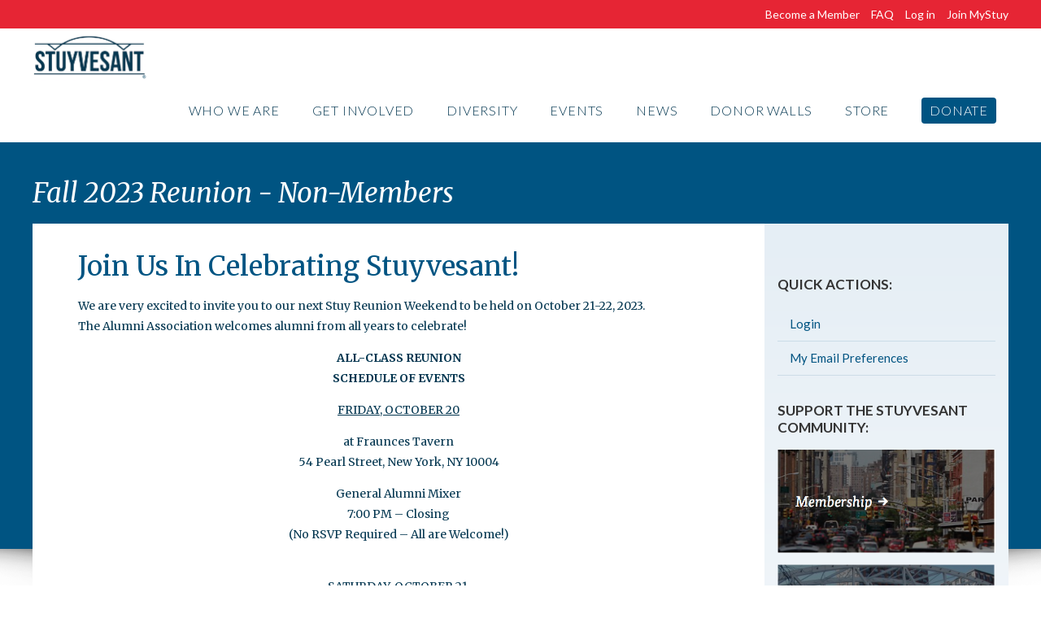

--- FILE ---
content_type: text/html; charset=utf-8
request_url: https://stuyalumni.thankyou4caring.org/fall-2023-reunion-non-members
body_size: 8217
content:
<!DOCTYPE html PUBLIC "-//W3C//DTD XHTML 1.0 Transitional//EN" "http://www.w3.org/TR/xhtml1/DTD/xhtml1-transitional.dtd"><html id="HTML" xmlns="http://www.w3.org/1999/xhtml" lang="en-us">
<head id="PageHead"><title>
	Fall 2023 Reunion - Non-Members - Stuyvesant High School Alumni Association, Inc
</title><meta http-equiv="Content-Type" content="text/html; charset=UTF-8" /><meta content="http://schemas.microsoft.com/intellisense/ie5" name="vs_targetSchema" /><link rel="stylesheet" href="/stylesheet0.636552583699500000.css?id=0&iuqt=1" type="text/css" />
<link rel="stylesheet" href="/stylesheet59.636601240928130000.css?id=59&nodefaults=1&iuqt=1" type="text/css" />
<link rel="stylesheet" href="/Client/Styles/IE8Menu.css?&iuqt=1" type="text/css" />
<link rel='SHORTCUT ICON' href='view.image?id=758' type='image/x-icon' /><link rel='ICON' href='view.image?id=758' type='image/x-icon' /><!-- Google Tag Manager -->
<script>(function(w,d,s,l,i){w[l]=w[l]||[];w[l].push({'gtm.start':
new Date().getTime(),event:'gtm.js'});var f=d.getElementsByTagName(s)[0],
j=d.createElement(s),dl=l!='dataLayer'?'&l='+l:'';j.async=true;j.src=
'https://www.googletagmanager.com/gtm.js?id='+i+dl;f.parentNode.insertBefore(j,f);
})(window,document,'script','dataLayer','GTM-KQ694H2');</script>
<!-- End Google Tag Manager --> <meta content="width=device-width; initial-scale=1.0; maximum-scale=1.0; user-scalable=0;" name="viewport">
<link href="https://fonts.googleapis.com/css?family=Merriweather:300,300i,400,400i,700,700i,900,900i" rel="stylesheet">
<link href="https://fonts.googleapis.com/css?family=Lato:100,100i,300,300i,400,400i,700,700i,900,900i" rel="stylesheet"><base id="baseId" target="_self"></base><meta name="last-modified" content="9/27/2023 8:04:06 PM" /></head>
<body id="BodyId" style="margin: 0px; padding: 0px; border: 0px">
    <form method="post" action="/fall-2023-reunion-non-members" onsubmit="javascript:return WebForm_OnSubmit();" id="form1">
<div class="aspNetHidden">
<input type="hidden" name="ScriptManager1_HiddenField" id="ScriptManager1_HiddenField" value="" />
<input type="hidden" name="__EVENTTARGET" id="__EVENTTARGET" value="" />
<input type="hidden" name="__EVENTARGUMENT" id="__EVENTARGUMENT" value="" />
<input type="hidden" name="__VIEWSTATE" id="__VIEWSTATE" value="h71LoL87hX9Xx8vcu1jPj4Gz0lXyTvqDJwcBP5Ma7b+qRSM4wGSldVSwRao6enoqx1JIIJI/[base64]/0ntx7uI0FRqKwCN8wAy24W88/oMFq8lpM5PySKjYt9kUu2n6qgRo2n/gWhOJ547MOmCVJfNZOUqekXHbubDKPrrAUjkQUxxSIdTXi5Z1WfgYSm3YYPbhZdOz5J3pr2rpdAB0YaNl6ALFXBGQOYTb8dOVEjdnN5FY+r1BBx350vZoL28+KBhpXNpYUpJiVcRf0R+3n0VGAI+AR/97mDkMsTL2/+qTkTH4KzhbVjb5vVB2MoctQ==" />
</div>

<script type="text/javascript">
//<![CDATA[
var theForm = document.forms['form1'];
if (!theForm) {
    theForm = document.form1;
}
function __doPostBack(eventTarget, eventArgument) {
    if (!theForm.onsubmit || (theForm.onsubmit() != false)) {
        theForm.__EVENTTARGET.value = eventTarget;
        theForm.__EVENTARGUMENT.value = eventArgument;
        theForm.submit();
    }
}
//]]>
</script>


<script src="/WebResource.axd?d=pynGkmcFUV13He1Qd6_TZMKgl-DUWItAWknSHCJPJeeOKjwvVVunCNRrsL915nXyC8AhlBth_Hcv8B-4jw2YfA2&amp;t=638901392248157332" type="text/javascript"></script>


<script src="/Client/Scripts/API/BBAPI-min.js?bbjsversion=7.2.9.1700" type="text/javascript"></script>
<script src="/Client/Scripts/Bbnccore-min.js?bbjsversion=7.2.9.1700" type="text/javascript"></script>
<script type="text/javascript">
//<![CDATA[
var LOGGEDIN = "";//]]>
</script>

<script src="/Client/Scripts/jquery/3.7.1/jquery.min.js" type="text/javascript"></script>
<script src="/Client/Scripts/jqueryui/1.14.0/jquery-ui.js" type="text/javascript"></script>
<script type="text/javascript">
//<![CDATA[
BLACKBAUD.netcommunity.jQuery.setVersionReference();//]]>
</script>

<script src="/Client/Scripts/jquery/jquery.validate.js" type="text/javascript"></script>
<script src="/Client/Scripts/jquery/additional-methods.js" type="text/javascript"></script>
<script src="/Client/Scripts/jquery/jquery.maskedinput-1.1.4.js" type="text/javascript"></script>
<script type="text/javascript">
//<![CDATA[
ROOT_PATH = 'https://stuyalumni.thankyou4caring.org/'; BLACKBAUD.api.pageInformation.rootPath = 'https://stuyalumni.thankyou4caring.org/';BLACKBAUD.netcommunity.WebMethodsURL = 'https://stuyalumni.thankyou4caring.org/webservices/webmethods.asmx';BLACKBAUD.netcommunity.images = BLACKBAUD.netcommunity.images || {}; BLACKBAUD.netcommunity.images.imageUrlPrefix = 'https://stuyalumni.thankyou4caring.org/view.image?id=';modallvl = 0; ;var isIE = (window.ActiveXObject || "ActiveXObject" in window);;var DebugMode = false; ;var isAdminPage = false;;BLACKBAUD.netcommunity.bbAppFxRoot = 'https://s20abnc05web01.sky.blackbaud.com/77506nc';;BLACKBAUD.netcommunity.bbAppFxDB = '08a1798b-7b38-4a77-957b-6004cc9674eb';;BLACKBAUD.netcommunity.PageID = 589; BLACKBAUD.api.pageInformation.pageId = 589;;//]]>
</script>

<script src="/ScriptResource.axd?d=x6wALODbMJK5e0eRC_p1LcRLLqZGTrLVPtU5jstuJtJaS6wM7R_JRl56pvWNLku9qDh0vDqtMKkqhvkT6obNjEpYy81MRtWHpQNS2l8TxnY-gYDqHzdC5781Y99_W-iK0&amp;t=ffffffffec54f2d7" type="text/javascript"></script>
<script src="/ScriptResource.axd?d=P5lTttoqSeZXoYRLQMIScLYz2--Z9Bondqb6N4WbQ7e8rK1tnX4TBLF-52TnsZX1r3a_nUjRsS5fY3oALwe4VEw2p2gxsOJ-sKIflgqZONHjwyknTxHykXz75trRHUme0&amp;t=ffffffffec54f2d7" type="text/javascript"></script>
<script src="/Client/Scripts/webkit.js" type="text/javascript"></script>
<script type="text/javascript">
//<![CDATA[
function WebForm_OnSubmit() {
BLACKBAUD.netcommunity.setBrowserDateTimeForServer('hidBrowserDateTime');
return true;
}
//]]>
</script>

<div class="aspNetHidden">

	<input type="hidden" name="__VIEWSTATEGENERATOR" id="__VIEWSTATEGENERATOR" value="8CAEDFE0" />
	<input type="hidden" name="__VIEWSTATEENCRYPTED" id="__VIEWSTATEENCRYPTED" value="" />
</div>
        
        <script type="text/javascript">
//<![CDATA[
Sys.WebForms.PageRequestManager._initialize('ScriptManager1', 'form1', [], [], [], 90, '');
//]]>
</script>

        <div id="twoCol" class="container">
<div id="mobileHeader">
<div class="gutter clearfix">
<p class="mobileLogo"><img src="/image/template/logo-mobile.png" /></p>
<p class="mobileToggle"><a>Menu</a></p>

</div>
</div>
<div id="wrapUtility">
<div class="gutter clearfix">

<!--START MENU-->
<ul class="menu utilityLinks"><li class=" menuItem1 first"><a href="https://stuyalumni.thankyou4caring.org/pages/renew-your-membership">Become a Member</a></li><li class=" menuItem3"><a href="https://www.stuyalumni.org/frequently-asked-questions/">FAQ</a></li><li class=" menuItem4"><a href="https://stuyalumni.thankyou4caring.org/Login">Log in</a></li><li class="menuItem6 last"><a href="https://stuyalumni.thankyou4caring.org/Login?tab=1">Join MyStuy</a></li></ul>




<!--END MENU--></div>
</div>
<div id="wrapHeader">
<div class="gutter clearfix">
<div id="wrapLogo">
<div class="gutter clearfix">
<p><a href="https:///www.stuyalumni.org"><img alt="Stuyvesant Trademark" height="443" src="https://stuyalumni.thankyou4caring.org/image/template/Stuyvesant-logo-with-trademark.png" width="952" /></a></p>

</div>
</div>
<div id="wrapNav">
<div class="gutter clearfix">

<!--START MENU-->
<ul class="menu mainMenu"><li class=" menuItem1 first parent"><a href="https://www.stuyalumni.org/who-we-are/">Who We Are</a><ul class="nccUlMenuSub1"><li class=" menuItem1 first"><a href="https://www.stuyalumni.org/who-we-are/">Our Mission</a></li><li class=" menuItem2"><a href="https://www.stuyalumni.org/who-we-are/board-of-directors/">Board of Directors</a></li><li class=" menuItem3"><a href="https://www.stuyalumni.org/who-we-are/board-of-trustees/">Board of Trustees</a></li><li class=" menuItem4"><a href="https://stuyalumni.org/who-we-are/junior-leadership-council/">Junior Leadership Council</a></li><li class=" menuItem5"><a href="https://www.stuyalumni.org/who-we-are/the-committees/">The Committees</a></li><li class=" menuItem6"><a href="https://www.stuyalumni.org/who-we-are/class-marshals/">Class Marshals</a></li><li class=" menuItem7"><a href="https://stuyalumni.thankyou4caring.org/minutes-financials-redirect">Board Minutes and Financials</a></li><li class=" menuItem8"><a href="https://www.stuyalumni.org/bylaws/">Bylaws</a></li><li class=" menuItem9"><a href="https://www.stuyalumni.org/who-we-are/staff/">Staff List &amp; Career Opportunities</a></li><li class="menuItem10 last"><a href="https://stuyalumni.square.site/">Store</a></li></ul></li><li class=" menuItem2 parent"><a href="https://stuyalumni.thankyou4caring.org/pages/renew-your-membership">Get Involved</a><ul class="nccUlMenuSub1"><li class=" menuItem1 first"><a href="https://stuyalumni.thankyou4caring.org/pages/renew-your-membership">SHSAA Membership</a></li><li class=" menuItem2"><a href="https://stuyalumni.thankyou4caring.org/scholarships">SHSAA Scholarships Fund</a></li><li class=" menuItem3"><a href="https://www.stuyalumni.org/mentoring/">The Alumni Mentoring Program</a></li><li class=" menuItem4"><a href="https://www.stuyalumni.org/research-mentoring/">Research Mentoring</a></li><li class=" menuItem5"><a href="https://www.stuyalumni.org/programs/stuyprep/">StuyPrep</a></li><li class=" menuItem6"><a href="https://stuyalumni.thankyou4caring.org/pages/support-stuyvesant-international-studies">International Studies / CIEE</a></li><li class=" menuItem7"><a href="https://stuyalumni.thankyou4caring.org/pages/coach-hahn-fund">The Coach Hahn Fund</a></li><li class=" menuItem8"><a href="https://stuyalumni.thankyou4caring.org/pages/nikol-scholarship">The Dr. John Nikol Scholarship Fund</a></li><li class=" menuItem9"><a href="https://stuyalumni.thankyou4caring.org/pages/brooks-scholarship">The Peter Brooks Computer Science for Social Good Prize</a></li><li class="menuItem10 last"><a href="https://stuyalumni.org/2025-scholarships/">List of Established Scholarships</a></li></ul></li><li class=" menuItem3 parent"><a href="https://stuyalumni.org/stuyprep/">Diversity</a><ul class="nccUlMenuSub1"><li class=" menuItem1 first"><a href="https://stuyalumni.org/stuyprep/">StuyPrep</a></li><li class=" menuItem2"><a href="https://stuyalumni.org/bipoc-youth-summit/">BIPOC @ Specialized Youth Summit</a></li><li class="menuItem3 last"><a href="https://stuyalumni.org/hbcu-tours/">HBCU Tours</a></li></ul></li><li class=" menuItem4 parent"><a href="https://www.stuyalumni.org/events/">Events</a><ul class="nccUlMenuSub1"><li class=" menuItem1 first"><a href="https://www.stuyalumni.org/events/">Events Calendar</a></li><li class=" menuItem2"><a href="https://www.stuyalumni.org/2025-benefit-for-stuyvesant/">2025 Benefit for Stuyvesant</a></li><li class=" menuItem3"><a href="https://www.stuyalumni.org/benefit-for-stuyvesant/">Previous Benefit Events</a></li><li class=" menuItem4"><a href="https://www.stuyalumni.org/reunions-2025/">Reunions 2025</a></li><li class="menuItem5 last"><a href="https://www.stuyalumni.org/category/photo-gallery/event-photos/">Event Photos</a></li></ul></li><li class=" menuItem5 parent"><a href="https://www.stuyalumni.org/news/">News</a><ul class="nccUlMenuSub1"><li class=" menuItem1 first"><a href="https://www.stuyalumni.org/news/">Latest News</a></li><li class=" menuItem2"><a href="https://www.stuyalumni.org/category/school/">School News</a></li><li class=" menuItem3"><a href="https://www.stuyalumni.org/links/">Social Media Links</a></li><li class=" menuItem4"><a href="https://stuyalumni.thankyou4caring.org/pages/newsletter-archive-redirect">Newsletter Archive</a></li><li class=" menuItem5"><a href="https://www.stuyalumni.org/wtc/">WTC 9/11</a></li><li class=" menuItem6"><a href="https://stuyalumni.thankyou4caring.org/alumni-announcements-">Submit Class Notes</a></li><li class="menuItem7 last"><a href="https://memories.lifeweb360.com/groups/stuyvesant">In Memoriam</a></li></ul></li><li class=" menuItem6 parent"><a href="https://www.stuyalumni.org/honor-roll/">Donor Walls</a><ul class="nccUlMenuSub1"><li class=" menuItem1 first"><a href="https://www.stuyalumni.org/honor-roll/">Honor Roll of Annual Donors</a></li><li class=" menuItem2"><a href="https://www.stuyalumni.org/shsaa-lifetime-membership/">SHSAA Lifetime Membership</a></li><li class="menuItem3 last"><a href="https://www.stuyalumni.org/the-abe-baumel-legacy-fund/">The Abe Baumel Legacy Fund</a></li></ul></li><li class=" menuItem7"><a href="https://stuyalumni.square.site/">Store</a></li><li class="menuItem8 last giving"><a href="https://www.stuyalumni.org/donate/">Donate</a></li></ul>




<!--END MENU--></div>
</div>
</div>
</div>
<div id="wrapPage">
<div class="gutter clearfix">
<div id="wrapContentOuter">
<div id="wrapContentInner">
<div id="pageTitle">
<div class="gutter clearfix">
<p><h1 class="BBPageTitle BBDynamicPageTitle">Fall 2023 Reunion - Non-Members</h1></p>

</div>
</div>
<div id="wrapBanner">
<div class="gutter clearfix">
</div>
</div>
<div id="wrapContent">
<div class="gutter clearfix">
<div id="contentPrimary">
<div class="gutter clearfix">
<div id="wrapSectionPrimary">
<div class="sectionA">
<div class="gutter">
<h1>Join us in Celebrating Stuyvesant!</h1>
<p>We are very excited to invite you to our next Stuy Reunion Weekend to be held on October 21-22, 2023. <br />The Alumni Association welcomes alumni from all years to celebrate!</p>
<p style="text-align: center;"><strong>ALL-CLASS REUNION<br />SCHEDULE OF EVENTS</strong></p>
<p style="box-sizing: border-box; margin: 0px 0px 1em; padding: 0px; border-width: 0px; outline-width: 0px; color: rgb(4, 55, 81); font-family: Merriweather, serif; font-size: 14px; line-height: 1.8em; text-align: center; clear: none; white-space: normal; background-color: rgb(255, 255, 255);"><span style="box-sizing: border-box; margin: 0px; padding: 0px; border-width: 0px; outline-width: 0px; text-decoration-line: underline;">FRIDAY, OCTOBER 20</span></p>
<p style="box-sizing: border-box; margin: 0px 0px 1em; padding: 0px; border-width: 0px; outline-width: 0px; color: rgb(4, 55, 81); font-family: Merriweather, serif; font-size: 14px; line-height: 1.8em; text-align: center; clear: none; white-space: normal; background-color: rgb(255, 255, 255);">at Fraunces Tavern<br style="box-sizing: border-box;" />54 Pearl Street, New York, NY 10004</p>
<p style="box-sizing: border-box; margin: 0px 0px 1em; padding: 0px; border-width: 0px; outline-width: 0px; color: rgb(4, 55, 81); font-family: Merriweather, serif; font-size: 14px; line-height: 1.8em; text-align: center; clear: none; white-space: normal; background-color: rgb(255, 255, 255);">General Alumni Mixer<br style="box-sizing: border-box;" />7:00 PM &ndash; Closing<br style="box-sizing: border-box;" />(No RSVP Required &ndash; All are Welcome!)</p>
<p style="box-sizing: border-box; margin: 0px 0px 1em; padding: 0px; border-width: 0px; outline-width: 0px; color: rgb(4, 55, 81); font-family: Merriweather, serif; font-size: 14px; line-height: 1.8em; text-align: center; clear: none; white-space: normal; background-color: rgb(255, 255, 255);"><br style="box-sizing: border-box;" /><span style="box-sizing: border-box; margin: 0px; padding: 0px; border-width: 0px; outline-width: 0px; text-decoration-line: underline;">SATURDAY, OCTOBER 21&nbsp;</span></p>
<p style="box-sizing: border-box; margin: 0px 0px 1em; padding: 0px; border-width: 0px; outline-width: 0px; color: rgb(4, 55, 81); font-family: Merriweather, serif; font-size: 14px; line-height: 1.8em; text-align: center; clear: none; white-space: normal; background-color: rgb(255, 255, 255);">at 345 Chambers Street</p>
<p style="box-sizing: border-box; margin: 0px 0px 1em; padding: 0px; border-width: 0px; outline-width: 0px; color: rgb(4, 55, 81); font-family: Merriweather, serif; font-size: 14px; line-height: 1.8em; text-align: center; clear: none; white-space: normal; background-color: rgb(255, 255, 255);">Welcome Remarks<br style="box-sizing: border-box;" />12:15 PM | PA System<br style="box-sizing: border-box;" />Light Refreshments | 5th Floor Cafeteria<br style="box-sizing: border-box;" />Diego S. Segalini &rsquo;98, Executive Director, SHSAA<br style="box-sizing: border-box;" />Seung Yu, Ed.D, Principal, Stuyvesant High School</p>
<p style="box-sizing: border-box; margin: 0px 0px 1em; padding: 0px; border-width: 0px; outline-width: 0px; color: rgb(4, 55, 81); font-family: Merriweather, serif; font-size: 14px; line-height: 1.8em; text-align: center; clear: none; white-space: normal; background-color: rgb(255, 255, 255);">Choose Your Adventure&nbsp;</p>
<p style="box-sizing: border-box; margin: 0px 0px 1em; padding: 0px; border-width: 0px; outline-width: 0px; color: rgb(4, 55, 81); font-family: Merriweather, serif; font-size: 14px; line-height: 1.8em; text-align: center; clear: none; white-space: normal; background-color: rgb(255, 255, 255);">Student-Led School Tours<br style="box-sizing: border-box;" />Start times: 12:30 PM, 1:00 PM, 1:30 PM and 2:00 PM<br style="box-sizing: border-box;" />Starting Location: 1st Floor Lobby</p>
<p style="box-sizing: border-box; margin: 0px 0px 1em; padding: 0px; border-width: 0px; outline-width: 0px; color: rgb(4, 55, 81); font-family: Merriweather, serif; font-size: 14px; line-height: 1.8em; text-align: center; clear: none; white-space: normal; background-color: rgb(255, 255, 255);">Student Demonstrations and Activities throughout the day</p>
<p style="box-sizing: border-box; margin: 0px 0px 1em; padding: 0px; border-width: 0px; outline-width: 0px; color: rgb(4, 55, 81); font-family: Merriweather, serif; font-size: 14px; line-height: 1.8em; text-align: center; clear: none; white-space: normal; background-color: rgb(255, 255, 255);">Chess | 6th Floor &ndash; Boaz R. Weinstein Library<br style="box-sizing: border-box;" />Fencing | 6th Floor &ndash; Dance Gymnasium<br style="box-sizing: border-box;" />Robotics | 4th Floor &ndash; Lin Brothers Robotics Lab<br style="box-sizing: border-box;" />3D Printing | 2nd Floor &ndash; Irwin Zahn Innovation Lab</p>
<p style="box-sizing: border-box; margin: 0px 0px 1em; padding: 0px; border-width: 0px; outline-width: 0px; color: rgb(4, 55, 81); font-family: Merriweather, serif; font-size: 14px; line-height: 1.8em; text-align: center; clear: none; white-space: normal; background-color: rgb(255, 255, 255);">The School Store will be open!</p>
<p style="box-sizing: border-box; margin: 0px 0px 1em; padding: 0px; border-width: 0px; outline-width: 0px; color: rgb(4, 55, 81); font-family: Merriweather, serif; font-size: 14px; line-height: 1.8em; text-align: center; clear: none; white-space: normal; background-color: rgb(255, 255, 255);">Happy Hour<br style="box-sizing: border-box;" />3:00 PM | 5th Floor Cafeteria</p>
<p style="box-sizing: border-box; margin: 0px 0px 1em; padding: 0px; border-width: 0px; outline-width: 0px; color: rgb(4, 55, 81); font-family: Merriweather, serif; font-size: 14px; line-height: 1.8em; text-align: center; clear: none; white-space: normal; background-color: rgb(255, 255, 255);"><br style="box-sizing: border-box;" /><span style="box-sizing: border-box; margin: 0px; padding: 0px; border-width: 0px; outline-width: 0px; text-decoration-line: underline;">SUNDAY, OCTOBER 22&nbsp;</span></p>
<p style="box-sizing: border-box; margin: 0px 0px 1em; padding: 0px; border-width: 0px; outline-width: 0px; color: rgb(4, 55, 81); font-family: Merriweather, serif; font-size: 14px; line-height: 1.8em; text-align: center; clear: none; white-space: normal; background-color: rgb(255, 255, 255);">at 345 E 15th Street</p>
<p style="box-sizing: border-box; margin: 0px 0px 1em; padding: 0px; border-width: 0px; outline-width: 0px; color: rgb(4, 55, 81); font-family: Merriweather, serif; font-size: 14px; line-height: 1.8em; text-align: center; clear: none; white-space: normal; background-color: rgb(255, 255, 255);">Self-Guided School Tours<br style="box-sizing: border-box;" />10:00 AM &ndash; 12:00 PM<br style="box-sizing: border-box;" />Light Refreshments | 1st Floor Hallway</p>
<p>Tickets are $35 for Alumni at Large and Guests (includes one year FREE membership to the Stuyvesant High School Alumni Association if you are an alum).<span style="color: #043751; font-size: 14px;"><br /></span><span style="color: #ba372a;">For dues-paying members, purchase your tickets <a href="https://stuyalumni.thankyou4caring.org/fall-2023-reunion-members" style="color: #ba372a;"><span style="text-decoration: underline;"><strong>here</strong></span></a>. <strong>You must log into <a href="https://stuyalumni.thankyou4caring.org/Login">your MyStuy account</a> to access your special member ticket pricing.&nbsp;</strong></span></p>
<p><em>Please note, children (ages 12 and under) receive free admission to the All-Class Reunion and are invited to attend from 12:00PM - 3:00PM.</em></p>


<h1 style="box-sizing: border-box; margin: 0px 0px 20px; padding: 0px; border-width: 0px; outline-width: 0px; color: rgb(0, 84, 130); font-family: Merriweather, serif; font-size: 33px; line-height: 1em; text-align: left; text-transform: capitalize; text-decoration-line: none; clear: both; white-space: normal; background-color: rgb(255, 255, 255);"><span style="box-sizing: border-box; margin: 0px; padding: 0px; border-width: 0px; outline-width: 0px; color: rgb(255, 0, 0);">Online Registration Has Now Closed For This Event.</span></h1>
<h1 style="box-sizing: border-box; margin: 0px 0px 20px; padding: 0px; border-width: 0px; outline-width: 0px; color: rgb(0, 84, 130); font-family: Merriweather, serif; font-size: 33px; line-height: 1em; text-align: left; text-transform: capitalize; text-decoration-line: none; clear: both; white-space: normal; background-color: rgb(255, 255, 255);"><span style="box-sizing: border-box; margin: 0px; padding: 0px; border-width: 0px; outline-width: 0px; color: rgb(255, 0, 0);">You Will Be Able To Purchase Tickets At The Door.</span></h1>
<p>If you have any questions, please reach out to us at: <a href="mailto:alumni@shsaa.org">alumni@shsaa.org</a></p>

</div>
</div>
<div class="sectionB">
<div class="gutter"></div>
</div>
<div class="sectionC">
<div class="gutter"></div>
</div>
</div>
<div id="wrapSectionSecondary">
<div class="sectionA">
<div class="gutter"></div>
</div>
<div class="sectionB">
<div class="gutter"></div>
</div>
<div class="sectionC">
<div class="gutter"></div>
</div>
</div>
</div>
</div>
<div id="contentSecondary">
<div class="gutter clearfix">
<h2><strong>QUICK ACTIONS:</strong></h2>



<!--START MENU-->
<ul class="menu internalMenu"><li class=" menuItem1 first"><a href="https://stuyalumni.thankyou4caring.org/Login">Login</a></li><li class="menuItem8 last"><a href="https://stuyalumni.thankyou4caring.org/Email-Preferences">My Email Preferences</a></li></ul>




<!--END MENU-->
<h2>Support the Stuyvesant Community:</h2>
<p><a href="https://stuyalumni.thankyou4caring.org/pages/renew-your-membership"><img alt="" height="220" src="https://stuyalumni.thankyou4caring.org/view.image?Id=701" width="464" /></a></p>
<p><a href="https://stuyalumni.thankyou4caring.org/Donate-Now"><img alt="Stuy Fund Picture" height="223" src="https://stuyalumni.thankyou4caring.org/image/Screen-Shot-2018-04-13-at-4.35.17-PM.png" width="464" /></a></p>
<p><a href="https://squareup.com/store/stuyalumni"><img alt="School Store" height="221" src="https://stuyalumni.thankyou4caring.org/image/template/SchoolStore.png" width="461" /></a></p>
<p><a href="https://stuyalumni.thankyou4caring.org/endowment"><img alt="" height="227" src="https://stuyalumni.thankyou4caring.org/view.image?Id=702" width="463" /></a></p>
<p><a href="https://stuyalumni.thankyou4caring.org/scholarships"><img alt="Scholarship image" height="225" src="https://stuyalumni.thankyou4caring.org/image/Screen-Shot-2018-04-16-at-9.44.35-AM.png" width="462" /></a>&nbsp;</p>

 </div>
</div>
</div>
</div>
</div>
</div>
</div>
</div>
<div id="wrapFooter">
<div class="gutter clearfix">

<!--START MENU-->
<ul class="menu footerLinks"><li class=" menuItem1 first"><a href="https://www.stuyalumni.org/donate/">Donate</a></li><li class=" menuItem2"><a href="https://stuyalumni.thankyou4caring.org/pages/renew-your-membership">Become a Member</a></li><li class=" menuItem3"><a href="https://www.stuyalumni.org/frequently-asked-questions/">FAQ</a></li><li class=" menuItem4"><a href="https://stuyalumni.thankyou4caring.org/page.aspx?pid=294">Privacy Policy</a></li><li class="menuItem5 last"><a href="mailto:alumni@shsaa.org">Contact Us</a></li></ul>




<!--END MENU-->
<p>&nbsp;</p>
<p>MAILING ADDRESS: Stuyvesant High School Alumni Association, PO Box 3531, New York, NY 10008-3531<br />PHYSICAL ADDRESS: 345 Chambers Street, Room 101, New York, NY 10282</p>
<p>Stuyvesant<sup>&reg;</sup> is a registered trademark of the Stuyvesant High School Alumni Association, Inc.&nbsp;</p>
<p>Copyright &copy; 2023 Stuyvesant High School Alumni Association, Inc. All rights reserved.</p>
<p>&nbsp;</p>

</div>
</div>
</div>
<div class="scripts">








</div>
        
    <input type="hidden" name="hidBrowserDateTime" id="hidBrowserDateTime" /> <script src="https://stuyalumni.thankyou4caring.org/file/javascript/parts.js" type="text/javascript"></script>
<script src="https://stuyalumni.thankyou4caring.org/file/javascript/user-profile-form.js" type="text/javascript"></script>
<script src="https://stuyalumni.thankyou4caring.org/file/javascript/custom.js" type="text/javascript"></script></form>
</body>
</html>


--- FILE ---
content_type: text/css; charset=utf-8
request_url: https://stuyalumni.thankyou4caring.org/stylesheet59.636601240928130000.css?id=59&nodefaults=1&iuqt=1
body_size: 27112
content:
html,body,div,span,applet,object,iframe,h1,h2,h3,h4,h5,h6,p,blockquote,pre,a,abbr,acronym,address,big,cite,code,del,dfn,em,font,img,ins,kbd,q,s,samp,small,strike,strong,sub,sup,tt,var,b,u,i,center,dl,dt,dd,form,label,legend,table,caption,tbody,tfoot,thead,tr,th,td{margin:0;padding:0;border:0;outline:0}.BBFieldCaption{padding:0 .5em 0 0;font-weight:700;text-align:right}.BBFieldControlCell{padding:0;text-align:left}.BBFormButtonRow{background:0 0}.BBFormChecklist{border:0 none}.BBFormRequiredFieldMarker{padding:6px 0 0 3px;font-size:1em;font-weight:400}.BBFormSelectList{font-size:1em;margin:.25em 0;border:1px solid #a7a6aa}.BBFormSubmitButton{margin:1em auto}.BBFormTable{border:0 none}.BBFormTextArea{font-size:1em;margin:.25em 0;border:1px solid #aaa}.BBFormTextbox{font-size:1em;margin:.25em 0;border:1px solid #aaa;width:95%;padding:3px 0}.BBFormTitle{border:0 none;text-align:left;font-weight:400;font-size:22px}.BBFormValidatorSummary{background-color:transparent}.BBListingHeading{background:0 0;border:0 none}.BBListingTable{border:0 none}.SpellBody{background-color:transparent;padding:0}.SpellCheckTextBox{margin:0 0 .5em}.SpellFieldValue{font-size:1em}.SpellHeading{font-family:inherit;font-size:1em}.SpellHeadingCell{background-color:transparent}.SpellHeadLegend{font-family:inherit;font-size:1em}.SpellLegend{font-family:inherit;font-size:1em;font-weight:700;padding:3px;text-align:right;vertical-align:top}.SpellSubject{font-size:1em}.SpellSuggestionList{border-color:#aaa;margin:0 0 .5em}.SpellText{background-color:transparent;padding:0}.SpellTextValue{font-family:inherit;font-size:1em}.SpellFieldCaption{font-size:1em}.SpellFormTable{font-family:inherit;font-size:1em}.SpellFormTitle{font-size:22px}.ReportTitle{height:auto}.LoginSectionHeader{background:0 0;font-style:normal;font-weight:400;font-size:16px;padding:.5em 0 0}.LoginLink{font-family:inherit;font-size:1em}.LoginFormTextArea{width:150px}.LoginFormTitle{background:0 0;font-size:18px;padding:0}.ProfileFieldCaption{font-weight:700}.ProfileFormButtonCell{text-align:center}.DirectorySearchForm{width:536px}.DirectoryFieldCaption{width:100px}.DirectoryFieldControlCell{padding:1px 10px 0 0}.DirectoryPagingButton{width:auto;margin:.5em .25em}.DirectoryFormTable{width:100%}.DirectoryFormTextBox{min-width:150px}.DirectoryListingHeading{padding:0 1em 0 0}.DirectoryListingItem{border:0 none;padding:2px 1em 2px 0}.DirectoryListingTable{border:0 none;width:100%}.DonationCaptureFieldCaption,.DonationFieldCaption{background:0 0;font-weight:700}.DonationCaptureFieldControlCell{width:auto}.DonationCaptureTextArea,.DonationCaptureTextbox,.DonationCaptureTextboxWide,.DonationTextArea,.DonationTextbox{width:95%}.DonationTextboxNarrow{margin:0}.DonationTextboxWide{width:95%}.DonationValidationSummary{background:0 0}.DonationCaptureListingHeading,.DonationListingHeading{text-align:left;border:0 none;background:0 0;height:auto;font-size:18px;padding:1em 0 0}.EventAttendeesComplete,.EventAttendeesCurrent{font-size:1em;color:inherit;background-color:transparent}.EventAttendeesGrid{font-size:1em;color:inherit;background-color:#e9e9e9;padding:0;margin:.5em 0 0}.EventAttendeesOverallTotal{font-size:1em;color:inherit;background-color:transparent;padding-right:5px}.EventItemRegistrantsEventName{background:0 0;font-style:normal;font-weight:400;padding:2px 0;font-size:14px}.EventItemsSelectionGrid{border:0 none;margin:0}.EventSectionHeader{font-weight:400;font-size:18px;padding:.75em 0 0}.EventTicketsBodyCell{font-size:1em;color:inherit;padding-right:5px}.EventTicketsHeaderCell{font-size:1em;color:inherit;font-weight:700;padding-right:5px}.SummaryGridEventTitle{font-size:1em}.EventItemRegistrantControlCellName{width:103px}.EventItemRegistrantsHeader{border:0 none;padding:0;color:inherit}.EventItemRegistrationControlCellDescription{width:55%}.EventItemRegistrationControlCellNumParticipants{width:15%}.EventItemRegistrationControlCellPrice{width:20%}.EventItemRegistrationsHeader{font-weight:400;font-size:16px}.EventProgressCell{background-color:transparent;border-bottom:3px solid #000;color:#000;font-family:inherit;font-size:1em;font-weight:700;height:auto;line-height:normal;padding:.5em 1%;text-align:center;white-space:nowrap}.EventProgressCellFuture{background:none repeat scroll 0 0 transparent;border-bottom:3px solid #ccc;color:#999;font-family:inherit;font-size:1em;font-weight:700;height:auto;line-height:normal;padding:.5em 1%;text-align:center;white-space:nowrap}.EventProgressCellPast{background:url(images/wizardgreencheck.gif) no-repeat scroll 90% 50% transparent;border-bottom:3px solid #ccc;color:#ccc;font-family:inherit;font-size:1em;font-weight:700;height:auto;line-height:normal;padding:.5em 1%;text-align:center;white-space:nowrap}.EventItemRegistrantControlCell{width:268px}.EventItemRegistrationsTable{margin:0 5px}.EventItemsTable{border:0 none;border-collapse:collapse}.EventItemRegistrantTextbox{width:250px}.EventItemTitleDescription{font-size:1em!important;font-family:inherit!important;color:inherit!important;font-weight:400!important;text-transform:none!important}.EventItemTitleName{font-size:14px;text-transform:none!important}.EventItemTitleTime{font-size:1em!important;font-family:inherit!important;color:inherit!important;font-style:italic;text-transform:none!important}.SubscriptionFormCheckList,.SubscriptionFormListHeaderTitle,.SubscriptionFormTable,.SubscriptionFormTitle{border:0 none}.DiscussionGroupHeadingCell{background:0 0}.DiscussionGroupHeadingText,.DiscussionMessageNew{font-size:1em;font-family:inherit}.DiscussionMessageSepHR{margin:3px 0 7px}.DiscussionReplyBody{white-space:normal}.DiscussionReplyFieldValue,.DiscussionReplySubject{font-size:1em}.DiscussionThreadLBracket,.DiscussionThreadRBracket,.DiscussionThreadTBracket{display:block}.DiscussionTopicBody{background-color:transparent;padding:0;white-space:normal}.DiscussionTopicFieldValue{font-size:1em;white-space:normal}.DiscussionTopicHeading{background-color:transparent;padding:0;height:auto}.DiscussionTopicList,.DiscussionTopicListHeader,.DiscussionTopicNumReplies{font-size:1em;font-family:inherit}.DiscussionTopicSubject{font-size:1em}.PostDiscussionPreviewHeading{font-size:1em;font-family:inherit}.PostDiscussionPreviewHeadingCell{background-color:transparent}.PostDiscussionPreviewLegend,.PostDiscussionReplyHeading{font-size:1em;font-family:inherit}.PostDiscussionReplyHeadingCell{background-color:transparent}.PostDiscussionReplyLegend,.PostDiscussionTopicHeading{font-size:1em;font-family:inherit}.PostDiscussionTopicHeadingCell{background:0 0}.DiscussionFilterFieldCaption,.PostDiscussionTopicLegend{font-size:1em;font-family:inherit}.DiscussionReplyFieldCaption,.DiscussionTopicFieldCaption{font-size:1em}.PostReplyFieldCaption,.PostTopicFieldCaption{font-family:inherit;font-size:1em}.PostDiscussionPreviewFormTable,.PostDiscussionReplyFormTable,.PostDiscussionTopicFormTable{font-size:1em;font-family:inherit}.DiscussionGroupSearchTextbox{width:280px}.DiscussionGroupFormTitle{font-size:22px}.DiscussionThreadList{font-size:1em;font-family:inherit}.DiscussionGroupMessage{font-size:1em;font-family:inherit;padding:0 0 1.25em}.BBDocumentTabButtons{text-align:right}.BBDocumentAddDescription,.BBPollsQuestionCell{font-size:1em}.BBPollsFormTitle{font-size:16px!important}.JobBoardLegend{font-size:1em}.JobDetailHeadingCell{background-color:transparent;font-weight:700}.JobDetailLegend{font-size:1em}.JobPostDetailFieldCaption{background-color:transparent;font-weight:700;padding:0 .4em .25em 0}.JobPostDetailFieldValue{background-color:transparent;vertical-align:top}.JobPostDetailTable{font-size:1em}.JobResultsFilterFieldCaption{font-family:inherit;font-size:1em}.JobResultsHeading{font-family:inherit}.JobResultsHeadingCell{background:0 0;font-weight:700;padding:0 0 1.25em}.JobResultsLegend,.JobResultsList,.JobResultsListHeader{font-family:inherit;font-size:1em}.PostJobHeadingCell{background:0 0;font-weight:700;padding:0 0 1.25em}.PostJobLegend{font-size:1em}.PreviewJobHeadingCell{background:0 0;font-weight:700;padding:0 0 1.25em}.PreviewJobLegend{font-size:1em}.SearchJobHeadingCell{background:0 0;font-weight:700}.SearchJobLegend{font-size:1em}.JobPostFieldCaption{font-weight:700}.JobSearchFieldCaption{background:0 0;font-weight:700;width:20%}.JobPostFieldControlCell{width:auto}.JobSearchFieldControlCell{width:60%}.JobPostSelectList,.JobSearchSelectList{width:auto}.JobBoardFormTable,.JobDetailFormTable{font-family:inherit}.PostJobFormTable{font-family:inherit;width:450px}.PreviewJobFormTable{font-family:inherit}.SearchJobFormTable{width:80%;font-family:inherit}.JobPostTextArea,.JobPostTextboxWide{width:100%}.JobSearchTextboxWide{width:98%}.JobBoardValidationSummary{font-size:1em}.BBMembershipSummaryActionCaption{display:block;width:100%;padding:0 0 .25em;margin:0;height:auto}.BBMembershipCatDescription{padding:.5em 0 .5em 24px}.BBMembershipSubCategoryFieldCaption{padding:5px 3px 0 0;width:75px}.BBMembershipFieldCheckboxCaption{display:block;padding:6px 0}.BBMembershipControlCell{padding:5px 0}.BBMembershipFormReadonlyValue{font-style:normal;padding:5px 0}.BBMembershipFormTable{width:100%}.GivingHistoryList,.GivingHistoryListHeader{font-size:1em;font-family:inherit}.NewsReaderFormTable,.NewsReaderFormTitle{font-family:inherit;font-size:1em}.NewsChannelStoryList,.NewsChannelStoryListHeader{font-size:1em;font-family:inherit}.NewsChannelItemTitle{padding:5px 0 0;font-family:inherit;font-size:18px}.NewsChannelItemDate{font-size:1em}.PostChannelStoryHeading,.PostChannelStoryLegend{font-size:1em;font-family:inherit}.PostStoryFieldCaption{font-weight:700;font-family:inherit}.PostChannelStoryFormTable{font-size:1em;font-family:inherit}.NewsChannelFormTitle{font-size:22px;font-family:inherit:}.PostChannelStoryFormTitle{font-size:1em;font-family:inherit}.SurveyTitle{font-weight:400;font-size:21px}.SurveySubTitle{font-size:inherit;font-family:inherit}.SurveyQuestion{font-size:inherit;font-family:inherit;font-weight:700;display:block;padding-bottom:5px}.SurveyQuestionSequence{font-size:inherit;font-family:inherit;font-weight:700}.SurveyAnswer{font-size:inherit;font-family:inherit}.SurveyAnswerColumnHeading{font-size:inherit;font-family:inherit;padding:0 5px}.SurveyQuestionSeparator{background-color:transparent;font-size:0}.SurveyResponseCell,.SurveyResponseColumnHeading{font-size:inherit;font-family:inherit}.SurveyAnswerTableHeaderRow{background:0 0;font-weight:700}.SurveyTestModeMessage{font-size:1em;font-family:inherit}.SurveyAnswerRequiredMessage{font-size:inherit;font-family:inherit;font-weight:400;font-style:normal}.SurveyButton{font-size:inherit;font-family:inherit}.SurveyFormTable{width:100%}.SurveyAnswerTable{width:100%}.SurveyOpenEndedAnswerTextbox{width:250px;float:left;clear:both}.SearchDescriptionStyle{white-space:normal!important}.SearchButton{margin:0}.CalendarViewCalendarContainer{margin:0 0 1.25em;border:1px solid #aaa}.ListViewDateLabel{font-size:16px}.ListViewEventItemContainer{font-size:1em}.CalendarViewMonthYearLabel{height:auto;line-height:1em;vertical-align:top}.CalendarViewOtherMonthDay{background-color:#f4f4f4;border:1px solid #aaa;color:#999;height:83px;padding:2px 5px}.CalendarViewWeekendDay{background-color:#e2e2e2;border:1px solid #aaa;height:83px;padding:2px 5px}.CalendarViewDay{padding:2px 5px;height:83px}.ListViewDateRangeGoButton{margin:0 0 0 .6em}.ListViewEventDate{display:block;padding-top:12px;font-size:16px;font-weight:400}.ListViewEventTitle{font-size:1em}.ListViewEventSubtitle{color:inherit;font-style:italic}.ListViewEventLocation,.ListViewEventTime{font-size:1em}.EventCalendarName{font-weight:400;font-size:22px}.DetailCaptionContainer{background-color:transparent}.DetailCaption{font-size:18px}.CalendarViewToday{background-color:#d2d2d2;border:1px solid #aaa;padding:2px 5px}.CalendarViewTopLeft{font-weight:700;padding:0 0 1.25em}.CalendarViewTopMiddle{text-align:center;vertical-align:top;width:30%}.CalendarEventRecurContainer{border:0 none}.CalendarEditButtons{margin:1em 0}.EventCalendarButtons{font-size:1em;padding:0 1em 0 0}.EventCalendarButtonBar{height:auto;padding:0 0 1.25em}.CalendarFormFieldCaption{font-weight:700}.DetailLeft{text-align:right;font-weight:700}.DetailDateTime,.DetailEventDetails{border:0 none}.DetailRight{vertical-align:top;padding:3px 0 0}.UpcomingEventContainer{background:0 0}.BBNotesNoteTopicCell{width:25%}.BBNotesNoteNameCell{font-weight:700;text-align:center;width:50%}.BBNotesNoteDateCell{font-weight:700}.BBNotesNoteCell{padding:5px 0}.BBNotesInstructions{font-style:normal}.BBNotesTabSelected,.BBNotesTabUnselected{padding:0 10px 10px 0}.BBNotesFieldCaption{font-weight:700}.BBNotesNoteTable{margin:15px 0 0}.BBNotesSearchFormLayoutTable{margin:15px 0 0;width:auto}.BBNotesTextBox{font-size:1em;margin:0 0 .5em;border:1px solid #a7a6aa}.TransactionManagerFilterContainer{border:0 none;margin:0 0 1em;padding:0;width:auto}.TransactionManagerGrid{width:100%}*.BBModalDialogTitle,*.CHDashBoardSectionHeading,*.ECardSectionSeparator,*.CalendarViewDayHeader,*.FRDashBoardSectionHeading,*.FRManagerDashBoardSectionHeading,*.TransactionManagerGridHeaderCell,*.TransactionManagerSummaryHeaderRow,*.DirectoryListingHeading,*.DiscussionTopicListHeader td,*.SurveyAnswerTableHeaderRow td,*.BBDocumentDisplayHeaderRow,*.JobResultsListHeader,*.BBNotesNoteTopicCell,*.BBNotesNoteNameCell,*.BBNotesNoteLinkCell,*.BBNotesNoteDateCell,*.ReportListingHeading,*.BBVolOpJobListHeader,*.TransactionManagerGridHeaderCell,*.TransactionManagerSummaryHeaderLabel,*.TransactionManagerSummaryHeaderValue,*.SubscriptionFormListHeader,*.BBVolOpJobListHeader td,*.DonationGridHeader td,*.PaymentPartGrid_Header{background-color:#005482;color:#fff;padding:.25em;text-align:left}*.BBFormSelectList input,*.BBFormSelectList label,td.DonationFieldControlCell span input,td.DonationFieldControlCell span label,td.DonationFieldControlCell table tr td span input,td.DonationFieldControlCell table tr td span label,td.DonationFieldControlCell table td.vaBottom,td.DonationFieldControlCell table td.vaBottom span,td.BBMembershipControlCell span input,td.BBMembershipControlCell span label,*.InterestsFormChecklist td input,*.InterestsFormChecklist td label,span input,span label{vertical-align:middle}label,button,input[type="submit"]{cursor:pointer}input{font-size:1em}select,textarea{font-size:1em;vertical-align:middle;background-color:#fff}input[type="checkbox"],input[type="radio"]{margin:0 .5em 0 0;padding:0;vertical-align:middle}input.hasDatepicker{margin:0 .25em 0 0}.BBFormSelectList,.BBFormTextbox,.BBFormTextArea,input[type="text"],input[type="password"],textarea,select,.SpellSuggestionList{background:#fefefe;border:1px solid #b5b5b5;padding:.325em;color:#646464}.BBFormSelectList,select{max-width:100%}.BBFormSelectList:focus,.BBFormTextbox:focus,.BBFormTextArea:focus,input[type="text"]:focus,input[type="password"]:focus,textarea:focus,select:focus,.SpellSuggestionList:focus{background:#dedede;border:1px solid #b5b5b5}.BBFieldCaption{white-space:normal;min-width:27.5%;padding:.25em .5em .25em 0;vertical-align:top}.BBFieldControlCell{padding:.25em 0}.DonationFieldControlCell>select+p{padding:0;margin:0}.BBFormTable{width:100%}.DonationCaptureTextbox,.DonationCaptureTextboxWide{width:95%}.DonationCaptureTextboxNarrow{width:55%}.BBFormSelectList{max-width:95%}label[id*="_lblTxtYear"]{padding:0 .5em 0 .35em}label[for*="rdoPaymentOption_"]{padding:0 1em 0 0}.BBFormButtonCell{padding:1em 0}.DonationFormTable .DonationSubmitButton,.DirectoryFormButtonCell .DirectoryFormSubmitButton,.BBFormButtonCell .LoginFormSubmitButton,.BBNotesEditorButtonCell .BBNotesFormButton,.ProfileFormButtonCell .ProfileFormSubmitButton,.EventTable .BBFormSubmitButton,.BBEventRegSequenceMapNavigationNextButton,.BBEventRegSequenceMapNavigationPreviousButton,.BBSequenceMapNavigationButton,.BBFormDisplaySequenceMapNavigationButton,.BBSequenceMapNavigationFinishButton,.BBFormDisplaySequenceMapNavigationFinishButton,.BBMembershipBackButton,.BBMembershipNextButton,.BBMembershipSubmitButton,.SearchButton,.ChannelStorySubmitButton,.SurveyButton,.JobBoardSubmitButton,.DiscussionGroupSubmitButton,.ECardWizardNavigationButton,.TransactionManagerFilterActions>input,.GivingSearchFormSubmitButton,.CalendarRegisterNowButton{background-color:none;border:0 none;-webkit-appearance:none;margin:0;padding:0;border:0 none;outline:0 none;cursor:pointer;border-radius:0;background-color:#005482;padding:.65em 1.3em;color:#fff;font-size:1em;font-weight:600;line-height:100%;text-decoration:none;text-transform:uppercase}.DonationFormTable .DonationSubmitButton:hover,.DirectoryFormButtonCell .DirectoryFormSubmitButton:hover,.BBFormButtonCell .LoginFormSubmitButton:hover,.BBNotesEditorButtonCell .BBNotesEditorButtonCell:hover,.ProfileFormButtonCell .ProfileFormSubmitButton:hover,.EventTable .BBFormSubmitButton:hover,.BBSequenceMapNavigationButton:hover,.BBFormDisplaySequenceMapNavigationButton:hover,.BBSequenceMapNavigationFinishButton:hover,.BBFormDisplaySequenceMapNavigationFinishButton:hover,.BBEventRegSequenceMapNavigationNextButton:hover,.BBEventRegSequenceMapNavigationPreviousButton:hover,.BBMembershipBackButton:hover,.BBMembershipNextButton:hover,.BBMembershipSubmitButton:hover,.SearchButton:hover,.ChannelStorySubmitButton:hover,.SurveyButton:hover,.JobBoardSubmitButton:hover,.DiscussionGroupSubmitButton:hover,.ECardWizardNavigationButton:hover,.TransactionManagerFilterActions>input:hover,.GivingSearchFormSubmitButton:hover,.CalendarRegisterNowButton:hover{background-color:#002634;color:#fff}.BBFormSubmitButton[disabled],.DonationSubmitButton[disabled],.LoginFormSubmitButton[disabled],.BBNotesEditorButtonCell[disabled],.ProfileFormSubmitButton[disabled],.EventTable .BBFormSubmitButton[disabled],.BBEventRegSequenceMapNavigationNextButton[disabled],.BBEventRegSequenceMapNavigationPreviousButton[disabled],BBMembershipNextButton[disabled],.BBSequenceMapNavigationButton[disabled],.BBFormDisplaySequenceMapNavigationButton[disabled],.BBSequenceMapNavigationFinishButton[disabled],.BBFormDisplaySequenceMapNavigationFinishButton[disabled],.BBMembershipBackButton[disabled],.BBMembershipNextButton[disabled],.BBMembershipSubmitButton[disabled],.SearchButton[disabled],.ChannelStorySubmitButton[disabled],.SurveyButton[disabled],.JobBoardSubmitButton[disabled],.DiscussionGroupSubmitButton[disabled],.ECardWizardNavigationButton[disabled],.TransactionManagerFilterActions>input[disabled],.GivingSearchFormSubmitButton[disabled]{background:#333;color:#ccc}.BBFieldControlCell .BBLinkHelpIcon img[cssclass="BBLinkHelpIconImg"],.BBFieldControlCell a[id*="lnk_BankHelp"] img{display:none}.BBFieldControlCell .BBLinkHelpIcon,.BBFieldControlCell a[id*="lnk_BankHelp"]{display:inline-block;text-decoration:none;font-size:1em;margin:0 .5em;padding:0}.BBFieldControlCell .BBLinkHelpIcon:before,.BBFieldControlCell a[id*="lnk_BankHelp"]:before{content:"See Example"}.BBFormDisplayTextboxContainer{position:relative}.BBFormDisplayFieldCaption{max-width:25%;width:auto;font-size:15px;font-weight:600;text-align:right}.BBFormDisplayTextbox,.BBFormDisplayEmail,.BBFormDisplaySelectList,.BBFormDisplayTextArea{width:57.5%}.BBFormDisplayRequiredFieldMissingText{background-color:transparent;font-weight:400;font-style:italic;margin:0;padding:0}div[id*="divFormsList"] h2[id*="NewFormListHeader"]{display:none}.BBFormDisplayNewFormList{width:100%;border:1px solid #ccc}.BBFormDisplayNewFormList .BBFormDisplayNewFormListOddRowStyle,.BBFormDisplayNewFormList .BBFormDisplayNewFormListEvenRowStyle{background-color:#eaeaea}.BBFormDisplayNewFormList .BBFormDisplayFormDisplayName{margin:0;padding:.5em;color:#043751;font-family:'Merriweather',Sans-Serif;font-size:18px;font-weight:700;line-height:1em;letter-spacing:0;text-align:left;text-transform:uppercase;text-decoration:none;clear:none}.BBFormDisplayNewFormList .BBFormDisplayBeginLink{width:auto;text-align:right}.BBFormDisplayNewFormList .BBFormDisplayBeginLink>a{display:inline-block;background-color:none;border:0 none;-webkit-appearance:none;margin:0;padding:0;border:0 none;outline:0 none;cursor:pointer;border-radius:0;background-color:#005482;padding:.65em 1.3em;color:#fff;font-size:1em;font-weight:600;line-height:100%;text-decoration:none;text-transform:uppercase}.BBFormDisplaySequenceMapContentContainer>h2:first-child{display:none}.BBFormDisplaySequenceMapContentContainer .BBFormDisplaySequenceMapContent .BBFormDisplaySection .BBFormDisplaySectionLabel{display:none}.BBFormDisplayCheckboxContainer{display:block;width:auto;float:none;clear:both}.BBFormDisplayCheckboxContainer .BBFormDisplayFieldCaption{display:block;float:right;clear:right;width:90%;max-width:100%;text-align:left;padding:1em 0;margin:0}.BBFormDisplayCheckboxContainer .BBFormDisplayCheckbox{float:left;width:10%;clear:left;padding:1em;text-align:right}div[class*="9fbc97df-77d9-4042-8ffa-03ca8b17cf81"]>label[for*="9fbc97df_77d9_4042_8ffa_03ca8b17cf81"]{display:none}.DirectorySearchForm{width:100%}.DirectorySearchForm .DirectoryFieldCaption{white-space:nowrap}td[id*="tdDirectoryOutput"]{margin:1em 0 0;padding:1em 0 0}div[id*="directoryOutputGridView_ResultsAbove"],div[id*="directoryOutputGridView_ResultsBelow"]{text-align:center}*.BBPager{clear:both;display:block;margin:1em 0;text-align:center}*.BBPagerPageSelectedLink,*.BBPagerPrevPageLink:hover,*.BBPagerNextPageLink:hover{text-decoration:none;border:1px solid #005482;background:#005482;color:#fff !important}*.BBPagerPageSelectedLink:hover,*.BBPagerPrevPageLink,*.BBPagerNextPageLink{text-decoration:none;border:1px solid #005482;background:#fff;color:#005482 !important}*.BBPagerPageLink{text-decoration:none;border:1px solid #005482;color:#005482 !important}*.BBPagerPageLink:hover{text-decoration:none;background:#005482;color:#fff !important}*.DirectoryListingHeading,*.DirectoryListingItem{font-size:15px}*.DirectoryListingItem{padding:.65em 5px;border-bottom:solid 1px #ccc}*.BBListingHeadingLink:link{color:#fff;font-weight:bold;text-decoration:none}.searchFormLink{display:inline-block;padding:0 0 0 .5em}.searchFormLink a{text-decoration:none !important}.DirectoryFormTextBox{width:auto;min-width:0}.DirectorySearchForm td{display:block;width:100%;float:left}.DirectorySearchForm .DirectoryFieldCaption{text-align:left}.DirectorySearchForm .DirectoryFieldCaption label{text-align:left}.DirectorySearchForm .DirectoryFieldControlCell{text-align:left}.DirectorySearchForm .DirectoryFieldControlCell input,.DirectorySearchForm .DirectoryFieldControlCell select{width:100%;max-width:100%}.DirectoryListingItem:last-child[align="right"]{text-align:center !important}a.BBBackToDirectoryLink{display:inline-block;margin:10px 0;padding:10px;background:#f2f2f2;-moz-border-radius:4px;-webkit-border-radius:4px;border-radius:4px;color:#333;font-size:14px;font-weight:400;text-decoration:none;text-transform:none}a.BBBackToDirectoryLink:hover{background:#666;color:#f2f2f2}.dirProfileWrapper{width:100%;display:table;vertical-align:top;margin:0 0 1em;padding:0}.dirProfileCaptionWrapper{display:table-cell;text-align:right;width:25%}.dirProfileCaptionWrapper>span{display:inline-block;padding:.25em .5em;font-weight:bold}.dirProfileFieldWrapper{display:table-cell;text-align:left;width:75%}.dirProfileFieldWrapper>span{display:inline-block;padding:.25em .5em;font-weight:normal}.DiscussionGroupButtonCell{text-align:left}.DiscussionGroupSearchTextCell,.DiscussionGroupButtonCell{padding:0}input.DiscussionGroupSearchTextbox{width:95%}input.DiscussionGroupSubmitButton{margin:0 .5em 0 0}tr.DiscussionTopicsOddRowStyle td,tr.DiscussionTopicsEvenRowStyle td,tr.DiscussionTopicListHeader td{padding:3px 0 3px 3px}table.DiscussionSearchList p{padding:.1em 0 .5em}tr.DiscussionSearchHeader td{font-weight:bold}span.DiscussionSearchNew{color:#f00}*.DiscussionSearchList td{padding:.25em}*.DiscussionTopicBody td{padding:.5em 0 0}.DiscussionGroupListingTable .BBFormButtonCell{padding:0}.DiscussionTopicBody td[style*="80px"],.DiscussionReplyTable td[style*="80px"]{width:1% !important}.DiscussionReplyTable .DiscussionGroupPruneButton,.DiscussionReplyTable .DiscussionGroupBlockButton,.DiscussionReplyTable .DiscussionGroupReplyButtonWAI,.DiscussionTopicTable .DiscussionGroupPruneButton,.DiscussionTopicTable .DiscussionGroupBlockButton,.DiscussionTopicTable .DiscussionGroupReplyButtonWAI,.DiscussionThreadList a.DiscussionTopicLink,.DiscussionGroupListingTable .DiscussionGroupDeleteButtonWAI,.DiscussionGroupListingTable .DiscussionGroupNewTopicButtonWAI,.PostDiscussionReplyFormTable .DiscussionGroupSpellButton{display:inline-block;margin:5px 0 5px 5px;padding:5px;background:#f2f2f2;border:0 none;outline:0 none;-moz-border-radius:4px;-webkit-border-radius:4px;border-radius:4px;color:#333;font-family:'Open Sans',Helvetica,Arial,Serif;font-size:11px;font-weight:600;text-decoration:none;text-transform:none}.DiscussionReplyTable .DiscussionGroupPruneButton:hover,.DiscussionReplyTable .DiscussionGroupBlockButton:hover,.DiscussionReplyTable .DiscussionGroupReplyButtonWAI:hover,.DiscussionTopicTable .DiscussionGroupPruneButton:hover,.DiscussionTopicTable .DiscussionGroupBlockButton:hover,.DiscussionTopicTable .DiscussionGroupReplyButtonWAI:hover,.DiscussionThreadList a.DiscussionTopicLink:hover,.DiscussionGroupListingTable .DiscussionGroupDeleteButtonWAI:hover,.DiscussionGroupListingTable .DiscussionGroupNewTopicButtonWAI:hover,.PostDiscussionReplyFormTable .DiscussionGroupSpellButton:hover{background:#666;color:#f2f2f2}tr.BBDocumentDisplayOddRowStyle td,tr.BBDocumentDisplayEvenRowStyle td,tr.BBDocumentDisplayHeaderRow td{padding:3px 5px;font-weight:bold}.BBDocumentDisplayHeader:link{color:#fff}table.DonationCaptureSelectList{border:0 none;background:transparent}td.wsNowrap.BBFieldControlCell.sDonationCaptureFieldControlCell table{margin:0 !important}td.DonationFieldControlCell table.taLeft{margin:2px 0 0}td.DonationFieldControlCell table.taLeft td.DonationFieldControlCell{padding:0 0 6px}td.DonationFieldControlCell table.taLeft td.DonationFieldControlCell table td{white-space:nowrap}td.DonationFieldControlCell table.taLeft td.DonationFieldControlCell.vaBottom{padding-right:19px;text-align:left;vertical-align:top}td.DonationFieldControlCell table.taLeft td.DonationFieldControlCell span.vaTop{display:block;padding:0 11px 0 0}td.DonationFieldControlCell table.taLeft td.DonationFieldControlCell span input{display:block;float:left;height:15px;margin:0 5px;padding:0}td.DonationFieldControlCell table.taLeft td.DonationFieldControlCell.wsNowrap table{margin:0 !important}td.DonationFieldControlCell table.taLeft td.DonationFieldControlCell span label{position:absolute;left:-50000px}td.DonationFieldControlCell table.taLeft td.DonationFieldControlCell span.vaTop label{position:static}td.DonationFieldControlCell table td input.DonationTextboxNarrow{margin:0}td.DonationFieldControlCell table td{padding:0 0 6px}.DonationFormTable .DonationCaptureTextboxNarrow{width:35%}.DonationFormTable label[for*="rdoPaymentOption"]{padding:0 10px 0 0}.DonationFormTable label[id*="lblTxtYear"]{padding:0 5px}.DonationFormTable .BBLinkHelpIcon{padding:0 0 0 10px}.DonationFormTable .DonationButtonCell{text-align:left}table[id*="_rdoGiftType"] tr{display:inline;float:none}table[id*="_rdoGiftType"] tr label[for*="rdoGiftType"]{margin:0 .5em 0 0}select[id*="Recurrence_ddlFrequency"]{width:70%}img.ui-datepicker-trigger{margin:0 0 .1em -2em;vertical-align:middle}td[id*="_tdDesignationOther"] input.DonationTextboxWide{width:85%}tr[id*="_trDesignationOther"][style*="hidden"]{display:none}tr[id*="_trDesignationOther"][style=""]{display:table-row}tr[id*="_trAddToCart"] td{padding:.5em .5em 2.5em 0}select[id*="Recurrence_ddlFrequency"]{width:95%;max-width:95%}div[id*="Recurrence_divFrequency"] .BBFieldCaption{display:block;width:100%;max-width:100%;text-align:left}.DonationGrid td{padding:.5em}.DonationGrid .DonationGridCell input[id*="_dgCart_txtDesAmount"]{width:90%}.DonationGrid .DonationGridCell input[id*="_dgCart_btnRemove"]{background:#005482;padding:.25em .5em;font-size:100%}.DonationGrid .DonationGridCell input[id*="_dgCart_btnRemove"]:hover{background:#666}.DonationFormTable tr[id*="trTruePledge"] input[id*="txtInstallments"]{width:50%}#spanTruePledgeEndingDate{display:block}#spanTruePledgeEndingDate span[id*="lblEndingOnCaption"]{font-style:italic;font-weight:bold}#spanTruePledgeEndingDate span[id*="lblTruePledgeEndingDate"]{font-style:italic}span[class*="DonationPanel_SymbolLabel"]{display:inline-block;margin:0;padding:0 .325em 0 0}.DonationMessage:empty{margin:0;padding:0}.DonationFormTable .emptyTD{margin:0;padding:0}.DonationFormTable .hiddenRequiredField{display:none}.DonationFormTable .BBFieldCaption{text-align:left}.DonationFormTable .BBFieldCaption>.required::after{display:inline-block;content:"*";margin:0 .25em;line-height:1em;color:#f00}.bbminiform-amtboxmain{color:#005482 !important}.bbminiform-amtbox,.bbminiform-button{color:#005482 !important;border:1px solid #005482 !important}.bbminiform-amtbox:hover,.bbminiform-button:hover{background-color:#005482 !important;color:#fff !important}.bbminiform-amtbox-active{color:#fff !important;background-color:#005482 !important}.btn-primary{background-color:#005482 !important;border-color:#005482 !important;color:#fff !important}.btn-primary:hover,.btn-primary:focus,.btn-primary.focus,.btn-primary:active,.btn-primary.active,.open>.btn-primary.dropdown-toggle{color:#fff !important;background-color:#f3cd31 !important;border-color:#f3cd31 !important}#txtOtherAmount::placeholder{color:#005482 !important;opacity:1}#txtOtherAmount:-ms-input-placeholder{color:#005482 !important}#txtOtherAmount::-ms-input-placeholder{color:#005482 !important}*.ECardSection th[scope="col"]{text-align:left}*.eCardTable{margin:12px 0}*.ECardPreviewBlock span[id$="lblPreviewFromCaption"],*.ECardPreviewBlock span[id$="lblPreviewToCaption"],*.ECardPreviewBlock span[id$="lblPreviewSubjectCaption"],*.ECardPreviewBlock span[id$="lblFinalPreviewFromCaption"],*.ECardPreviewBlock span[id$="lblFinalPreviewToCaption"],*.ECardPreviewBlock span[id$="lblFinalPreviewSubjectCaption"],*.ECardPreviewBlock span[id$="lblSubjectCaption"]{padding-right:6px;text-align:right;font-weight:bold;width:60px}*.ECardSection th[scope="col"]{text-align:left}.ECardProgressIndicator{background-color:#e9e9e9}.ECardCurrentStep,.ECardPastStep,.ECardFutureStep{margin:0;padding:10px;border:0 none;background:transparent;background-color:transparent}.ECardCurrentStep{padding:10px 15px 10px 5px;background:url(/image/template/eventForms-stepbg.png) no-repeat right center transparent;color:#fff}.eCardStepIndex{background-color:#fff;color:#005482;display:inline-block;text-align:center;width:25px;height:25px;line-height:25px;border-radius:50%;margin-right:5px}.ECardSection{padding:5px 0}.ECardSection>textarea[style*="100%"]{width:98% !important}.ECardSectionSeparator{padding:5px;border:0 none}.ECardSectionSeparator>span{color:#fff;font-size:16px}.ECardProgressIndicator td:last-of-type>.ECardCurrentStep{padding:10px;background:#005482}.ECardPreviewBlock div[align="center"]>img{height:auto !important}table[id*="gvSenderInfo"],table[id*="gvRecipientInfo"]{width:100%}table[id*="gvSenderInfo"] th,table[id*="gvSenderInfo"] td{width:32%}table[id*="gvSenderInfo"] th:last-of-type,table[id*="gvSenderInfo"] td:last-of-type{width:4%}table[id*="gvSenderInfo"] input[class="BBFormTextbox"][style*="95px"]{width:100% !important}table[id*="gvSenderInfo"] input[class="ECardTextBox"][style*="200px"]{width:100% !important}table[id*="gvRecipientInfo"] th,table[id*="gvRecipientInfo"] td{width:32%}table[id*="gvRecipientInfo"] th:last-of-type,table[id*="gvRecipientInfo"] td:last-of-type{width:4%}table[id*="gvRecipientInfo"] input[class="BBFormTextbox"][style*="95px"]{width:100% !important}table[id*="gvRecipientInfo"] input[class="ECardTextBox"][style*="200px"]{width:100% !important}.DonationECardSectionSeparator{background:#005482;padding:5px}.DonationECardSectionSeparator>span{color:#fff}tr[id*="trECardsData"] th{text-align:left}.eCardTable{width:100%;max-width:100%;border:0 none !important}.eCardTable td img[src*="view.image?Id="]{width:100%;height:auto}.ECardSectionSeparator{padding:.35em}.UpcomingEventContainer,.RecentEventContainer{display:block;width:100%;margin:0;padding:0;background:0 none}.UpcomingEventContainer span{display:inline;margin:0;padding:0}*.ListViewEventItemContainer div{padding:0 0 20px 0 !important}td.ListViewTopGap .BBFormTextbox{margin:0 0 .1em}td.ListViewTopGap{font-weight:normal}span.EventCalendarName{display:block;width:100%}td.EventCalendarButtonBar{padding-top:1em}td.EventCalendarButtonBar a{font-size:13px}a.EventCalendarButtons{border:0 none}*.EventCalendarPartContainer table td[id$="TdExportCell"]{vertical-align:middle}*.EventCalendarPartContainer table img[id$="ImageRecurrence_View"]{vertical-align:middle}*.EventCalendarPartContainer .DetailLeft{padding-top:3px;vertical-align:top}*.EventCalendarPartContainer table.ImportContainer .ImportText{padding-bottom:10px}*.ListViewTopGap div{background-color:#f0efef;padding:5px 10px}*.ListViewTopGap img{vertical-align:top;padding-left:3px}a.ListViewEventTitle{color:#505050;font-size:1.09em}*.ListViewEventDate{margin-top:0;padding-top:0;color:#333}*.ListViewEventSubtitle,*.ListViewEventTime,*.ListViewEventLocation{display:inline-block;padding-left:10px;margin:0;font-weight:normal}*.DetailEventTitle{display:inline-block;padding:5px 0 0;color:#005482}*.DetailDateTime{padding-bottom:5px}*.DetailEventDetails{padding:5px 5px;background-color:#f6f6f6}*.CalendarViewDay{padding:0 4px;border-style:solid;border-color:#aaa}*.CalendarViewMonthYearLabel{font-size:20px}*.CalendarViewDayHeader{padding-top:3px;padding-bottom:3px;text-align:center}*.CalendarViewWeekendDay{height:80px;background-color:#e7e7e7;border-style:solid;padding:0 4px}*.CalendarViewOtherMonthDay{height:80px;background-color:#ececec;color:#888;border-style:solid;padding:0 4px}*.CalendarViewToday{background-color:#faf5e0;border-style:solid;padding:0 4px}*.CalendarViewTodayText{display:block;padding:1px 0 0 7px;white-space:normal}td[class*="CalendarView"].hasEvent{background-color:#e8dbf2}.CalendarViewEvent>a{line-height:1.2em}*.CalendarViewBottomIcons img{padding-right:3px}*.CalendarFormLegend{padding-top:5px;padding-bottom:10px}*.CalendarFormDateTimeContainer td{vertical-align:top;padding-bottom:.25em}*.CalendarFormDateTimeContainer input{float:left}*.CalendarFormDateTimeContainer img{float:left;padding:1px 0 0 3px}*.CalendarFormDateTimeContainer select,*.CalendarFormEventInfoContainer input{margin-bottom:.5em}*.CalendarFormEventInfoContainer td{vertical-align:top}*.CalendarFormEventInfoContainer table[id$="MapLink"] label{margin-right:10px}*.CalendarFormEventInfoContainer *.CalendarFormHTMLEditor{padding-top:3px;padding-bottom:5px;width:96%;height:auto}*.CalendarEventRecurContainer{border:1px solid #ccc;padding:2px 7px}*.CalendarEventRecurContainer #cblDayOfWeek{border:0 none}*.CalendarEventRecurContainer #cblDayOfWeek input{margin-right:3px}*.CalendarEventRecurContainer #cblDayOfWeek label{margin-right:4px}*.CalendarEventRecurContainer #lblTxtRepeatsUntil{float:left}*.EventCalFilter_Show{background-color:#f0efef;border:0 none !important;padding:5px 3px 5px 2px !important}*.EventCalFilter_Show span[id$="lblCalName"]{font-size:12px;padding-left:3px}*.EventCalFilter_Show .CalendarFilterSaveContainer{padding-right:3px}*.CalendarFilterBoxes label{line-height:1.2em}*.CalendarFilterBoxes input{margin-top:3px !important}*.BBCalendarTitle,*.BBCalendarNextPrev,*.BBCalendarDayHeader,*.BBCalendarSelector{background-color:#d8d8d8;color:#505050}*.BBCalendarOtherMonthDay{background-color:#ececec}*.BBCalendarWeekendDay{background-color:#f7f7f7}*.BBCalendarTodayDay{background-color:#d8d8d8}*.ReportCalendar,*.BBCalendarDay,*.BBCalendarWeekendDay{border-color:#aaa}#WzTiTl{background-color:#005482 !important;padding:.35em .5em !important}#WzTiTlI{color:#fff !important}#WzBoDy{background-color:#f6f6f6 !important;border:1px solid #005482 !important}#WzBoDyI{color:#333 !important;padding:.25em .5em !important}#prevMonth,#nextMonth{display:none}.wrapEventListingContainer{display:none !important}.CalendarViewOtherMonthDay{visibility:hidden}.CalendarViewOtherMonthDay *{display:none}input[id*="txtAdditionalDonation"][style*="75px"]{width:125px !important}.eventTransactionAmount{font-size:1.125em}.UpcomingEventContainer span{display:block;margin:0;padding:0 0 .5em}.RecentEventContainer,.UpcomingEventContainer{background-color:transparent}#contentSecondary #printStart br{display:none}.EventAttendeesComplete{background-color:#f9f9f9;color:#333;font-size:1em;padding-left:0;font-weight:400}.EventAttendeesCurrent{background-color:#f9f9f9;color:#333;font-size:1em;font-weight:400;padding-left:0}.EventAttendeesFuture{background-color:#f9f9f9;color:#333;font-size:1em;padding-left:0;font-weight:400}.EventAttendeesGrid{background-color:#f9f9f9;border:1px solid #888;color:#333;font-size:1em;margin:1em 0;padding-right:0;vertical-align:top}.EventAttendeesOverallTotal{background-color:#f9f9f9;font-size:.92em;font-weight:400;padding-right:.25em}.EventItemRegistrantsEventName{background-color:transparent;border:medium none;color:#333;font-family:inherit;font-size:1em;font-style:normal;font-weight:700;padding:0 0 .25em;text-align:left}.EventItemsSelectionGrid{border:0 none;margin:0}.EventSectionHeader{font-weight:400;font-size:18px;background-color:transparent;border:medium none;padding:1em 0 .25em;text-align:left}.EventTicketsBodyCell{color:#333;font-size:.92em;font-weight:400;padding-right:.25em}.EventTicketsHeaderCell{color:#333;font-size:.92em;font-weight:700;padding:.25em .25em 1em 0}.SummaryGridEventTitle{font-size:1em;font-style:normal;font-weight:700}.EventItemRegistrantControlCellName{width:33%;padding-bottom:10px}.EventItemRegistrantControlCellName .BBFieldCaption{white-space:nowrap}.EventItemRegistrantsHeader{background-color:transparent;border-bottom:0 none;color:#000;font-family:inherit;font-size:1em;font-weight:700;padding:0 0 .25em;text-align:left}.EventItemRegistrationControlCellDescription{width:50%;padding:0 1em;vertical-align:middle}.EventItemRegistrationControlCellNumParticipants{width:20%;white-space:nowrap}.EventItemRegistrationControlCellPrice{width:20%}.EventItemRegistrationsHeader{background-color:transparent;color:#333;font-family:inherit;font-size:1em;font-weight:700;padding:0 0 .25em;text-align:left}.EventProgressCell{background-color:transparent;border-bottom:3px solid #000;color:#0054c8;font-family:inherit;font-size:1em;font-weight:700;height:auto;line-height:normal;padding:.5em 1%;text-align:center;white-space:nowrap}.EventProgressCellFuture{background:transparent none repeat scroll 0 0;border-bottom:3px solid #ccc;color:#999;font-family:inherit;font-size:1em;font-weight:700;height:auto;line-height:normal;padding:.5em 1%;text-align:center;white-space:nowrap}.EventProgressCellPast{background:transparent;border-bottom:3px solid #ccc;color:#ccc;font-family:inherit;font-size:1em;font-weight:700;height:auto;line-height:normal;padding:.5em 1%;text-align:center;white-space:nowrap}.EventItemRegistrantControlCell{padding-bottom:10px;white-space:nowrap}.EventItemRegistrantSelectList{width:auto}.EventItemRegistrantsTable{font-size:15px}.EventItemRegistrationsTable{width:100%;margin:0;font-size:1em}.EventItemRegistrationsTable tr{border-bottom:1px solid #ccc}.EventItemsTable{border:0 none;border-collapse:collapse}.EventTable{margin:0;width:100%}.EventTable .BBFieldCheckboxCaption{display:block;margin:0}.EventTable .BBFieldCheckboxCaption input{height:24px}.EventTable .EventItemTitleName{line-height:24px}.EventTable table table{margin-left:0}.EventTable .BBFormSubmitButton{display:block;margin:1em 0 1em .25em}.EventTable .BBListEvenRowStyle{background-color:transparent!important}.EventTable .LoginFormTextbox{width:100%}.EventItemRegistrantTextbox{width:95%}.EventItemTitleDescription{font-size:1em!important;font-family:inherit!important;color:inherit!important;font-style:normal;text-transform:none!important}table.EventItemsTable .EventItemTitleDescription{border:0 none;color:#333;display:block;font-family:inherit;font-size:1em;font-weight:400;line-height:normal;margin:.5em 0;padding:0;text-transform:none}.EventItemTitleName{border:medium none;color:#333;display:block;font-family:inherit;font-size:1em;font-weight:700;padding:0;text-align:left}.EventItemTitleTime{font-size:1em!important;font-family:inherit!important;color:inherit!important;font-style:italic;text-transform:none!important}table.EventItemsTable .EventItemTitleTime{border:medium none;color:#333;display:block;font-family:inherit;font-size:1em;font-weight:400;padding:0;text-transform:none}table[id$=tblProgress]{background-color:#efefef}.EventProgressCell{background:url(/image/template/eventForms-stepbg.png) no-repeat right center;border:0;color:#fff}.EventProgressCellFuture,.EventProgressCellPast{padding-left:20px;margin-left:-10px;border:0;color:#999}.EventProgressCell,.EventProgressCellFuture,.EventProgressCellPast{padding:10px 20px 10px 10px;text-align:center}.EventProgressCell.last{background-color:#005482}.EventItemsSelectionGrid{min-width:0}td.EventItemRegistrationsHeader{padding-bottom:10px}input[id*=Attributes][type=checkbox]{height:24px}.EventTable table[id*=dgEventItems] td{padding-top:0;padding-bottom:0}.EventTable table[id*=dgEventItems] td.EventItemRegistrantsHeader{padding-top:15px}input[id*=Attributes][type=checkbox]+label{line-height:24px;padding-left:10px}.stepIndex{background-color:#fff;color:#005482;display:inline-block;text-align:center;width:25px;height:25px;line-height:25px;border-radius:50%;margin-right:5px}td.checklistLabelContainer{vertical-align:top;padding-top:0}select[id*="ddlQuantity"]{width:auto !important}td[style*="width"][style*="25px"]{width:0 !important}.EventAttendeesGrid{border:0 none}.EventAttendeesOverallTotal{padding-top:.5em}.EventAttendeesOverallTotal hr{margin-bottom:.5em}.EventTable span[id*="lblPriceHeader"]{display:block;margin:1em 0 0}.Ev2_ValidationSummary{margin-bottom:1.5em}ol.BBEventRegSequenceMap{margin:0;padding:0;background-color:#efefef}ol.BBEventRegSequenceMap li{margin:0 auto;padding:0;width:33%;line-height:1.2em;display:inline-block;text-align:center}ol.BBEventRegSequenceMap li *,ol.BBEventRegSequenceMap li .BBEventRegSequenceMapStepLink:link{color:#999;font-size:inherit}ol.BBEventRegSequenceMap .BBEventRegSequenceMapStepItem{border-width:0;border-radius:0;background-color:transparent}ol.BBEventRegSequenceMap .BBEventRegSequenceMapStep{font-weight:normal}ol.BBEventRegSequenceMap li.BBEventRegSequenceMapCurrentStep{background:url(/image/template/eventForms-stepbg.png) no-repeat right center;border:0;color:#fff}ol.BBEventRegSequenceMap li.BBEventRegSequenceMapCurrentStep span{color:#fff}ol.BBEventRegSequenceMap li.BBEventRegSequenceMapCurrentStep:last-of-type{width:34%;background-color:#fff;float:right}.BBEventRegSequenceMapStepItem{min-height:0;padding:10px 5px}ol.BBEventRegSequenceMap .BBEventRegSequenceMapStep .BBEventRegSequenceMapStepItem,ol.BBEventRegSequenceMap li .BBEventRegSequenceMapStepLink:link{font-size:0;color:transparent}ol.BBEventRegSequenceMap .BBEventRegSequenceMapStep .BBEventRegSequenceMapStepItem:before,ol.BBEventRegSequenceMap .BBEventRegSequenceMapStep .BBEventRegSequenceMapStepItem:after{font-size:18px;color:#999}ol.BBEventRegSequenceMap .BBEventRegSequenceMapStep a.BBEventRegSequenceMapStepItem:hover:after,ol.BBEventRegSequenceMap .BBEventRegSequenceMapStep a.BBEventRegSequenceMapStepItem:hover:before{color:#005482;text-decoration:none}ol.BBEventRegSequenceMap .BBEventRegSequenceMapStep .BBEventRegSequenceMapStepItem:before{background-color:#fff;display:inline-block;text-align:center;width:29px;height:29px;line-height:29px;border-radius:50%;margin-right:8px}ol.BBEventRegSequenceMap .BBEventRegSequenceMapStep .BBSequenceMapCurrentStepItem:before{color:#005482}ol.BBEventRegSequenceMap .BBEventRegSequenceMapStep .BBSequenceMapCurrentStepItem:after{color:#fff}.BBEventRegSequenceMapStep:nth-child(1) .BBEventRegSequenceMapStepItem:before{content:"1"}.BBEventRegSequenceMapStep:nth-child(2) .BBEventRegSequenceMapStepItem:before{content:"2"}.BBEventRegSequenceMapStep:nth-child(3) .BBEventRegSequenceMapStepItem:before{content:"3"}.BBEventRegSequenceMapStep:nth-child(1) .BBEventRegSequenceMapStepItem:after{content:"Selection"}.BBEventRegSequenceMapStep:nth-child(2) .BBEventRegSequenceMapStepItem:after{content:"Registration"}.BBEventRegSequenceMapStep:nth-child(3) .BBEventRegSequenceMapStepItem:after{content:"Payment"}.Ev2_EventContainer{clear:both}.Ev2_TitleLabel{font-size:21px;font-weight:bold;cursor:default}input.Ev2_TitleCheckbox{display:block;float:left;margin-bottom:20px}.Ev2_DateTimeLeftContainer,.Ev2_DateTimeRightContainer{min-height:0;display:inline;width:auto}.Ev2_DateContainer,.Ev2_TimeContainer,.Ev2_RegistrationEventDateContainer,.Ev2_RegistrationEventTimeContainer{margin:0;display:inline-block;width:auto;background-image:none}.Ev2_RegistrationEventDate,.Ev2_RegistrationEventTime{float:left}.Ev2_DateLabel:after{content:","}.Ev2_DateLabel,.Ev2_TimeLabels,.Ev2_RegistrationEventDate,.Ev2_RegistrationEventTime{margin:0 0 .7em 0;padding:0 8px 0 0;display:inline-block;width:auto;font-style:italic;font-weight:normal}.Ev2_TimeLabels *{font-weight:normal}.Ev2_DateLabel,.Ev2_TimeLabels,.Ev2_EndTimeLabel,.Ev2_StartTimeLabel{font-size:17px}.Ev2_DescriptionContainer,.Ev2_RegistrationEventDescContainer{clear:both;background-color:#efefef;padding:2.5%;margin-bottom:1em;width:100%}.Ev2_PriceTypesContainer{margin:0}.Ev2_PriceTypesHeader{background-color:#005482}.Ev2_PriceTypesTable,.Ev2_PriceTypesHeader,.Ev2_PriceTypesRow,.Ev2_PriceTypesCell{border:0 none;display:block}.Ev2_PriceTypesTable{width:100%}.Ev2_PriceTypesTable .Ev2_PriceTypesRow{background-color:#efefef;border-bottom:1px dotted #aaa}.Ev2_PriceTypesTable .Ev2_PriceTypesRow:nth-child(even){background-color:#fff}.Ev2_PriceTypeQtyColumn input{width:40px;padding:.1em !important}.Ev2_PriceTypesCell{width:30%;float:left;height:auto}.Ev2_PriceTypeQtyColumn input{height:30px}.Ev2_PriceTypeAmountColumn span{line-height:30px}.Ev2_PriceTypeNameColumn{width:35%;padding-top:12px;padding-bottom:8px}.Ev2_PriceTypesHeader .Ev2_PriceTypesCell{height:auto}.Ev2_PriceTypesHeader .Ev2_PriceTypesCell:first-of-type{width:35%}.Ev2_PriceTypesHeader .Ev2_PriceTypesCell[id*=divPriceHeader]{text-align:center;width:15%}.Ev2_PriceTypesHeader .Ev2_PriceTypesCell[id*=divPriceHeader] span[id*=thPrice]{padding-left:20px}.Ev2_PriceTypeNameColumn,.Ev2_PriceTypesHeader .Ev2_PriceTypesCell{text-align:left}.Ev2_PriceTypesHeader .Ev2_PriceTypesCell:last-of-type{display:none}.Ev2_PriceTypeQtyColumn{text-align:left}.Ev2_PriceTypeAmountColumn{text-align:left;padding-right:1em}.Ev2_PriceTypesHeader .Ev2_PriceTypesCell[id*="divPriceHeader"]{text-align:left}.Ev2_PriceTypesHeader .Ev2_PriceTypesCell[id*="divPriceHeader"] span[id*="thPrice"]{padding-left:0}.Ev2_PriceTypeValidatorColumn{display:none;height:auto;margin-left:32%;padding:0 0 5px;width:45%}.Ev2_PriceTypeValidatorColumn.validationActive{display:block}.Ev2_Step1QtyValidation{color:#005482}.Ev2_DonationContainer{margin-bottom:1em}.Ev2_SummaryContainer{display:block;margin-top:0;padding-bottom:1em;border:1px solid #efefef}.Ev2_SummaryHeader{display:block;background-color:#005482;color:#fff;padding:10px}.Ev2_OrgRegContainer{background:transparent;border-width:0;margin:0;float:none;text-align:center;width:100%}input[id$=chkOrgRegistration]{margin-right:10px}.Ev2_OrgRegContainer{height:auto}.Ev2_OrgRegText{font-size:inherit}.BBSequenceMapNavigationContainer,.BBSequenceMapOptionalContainer{margin:0 auto;float:none;text-align:right;clear:both}.BBEventRegSequenceMapNavigationNextButton{font-size:inherit}.Ev2_RegistrationEventTitleContainer{margin-bottom:0}.Ev2_DidYouMeanToRegisterAs{float:right}.Ev2_RegistrationGroups div[id*=step2]+div.Ev2_RegistrationEventDescContainer{display:none}.Ev2_RegistrantEventHeader{display:none}.Ev2_RegistrantContainer{width:100%;clear:both;border-radius:0;background-color:#efefef;background-image:none;border-width:0}.Ev2_RegistrantLeft{float:none}.Ev2_RegistrantFieldCell{width:100%;position:relative}.Ev2_RegistrantContent .Ev2_RegistrantFieldCell>div,.Ev2_RegistrantContent .Ev2_RegistrantFieldCell>input{float:left}.Ev2_RegistrantContent .Ev2_RegistrantFieldCell>div,.Ev2_RegistrantFieldCell>label{clear:both;padding:.5em .5em 0 0}.Ev2_RegistrantAddressControlDropDown,.Ev2_RegistrantTextArea,.Ev2_RegistrantTextBox{clear:none;width:auto}.Ev2_RegistrantAddressContainer{padding-bottom:.5em}.Ev2_RegistrantFieldCell div label{display:inline-block;width:100%;text-align:right}.Ev2_RegistrantFieldCell>label,.Ev2_RegistrantFieldCell div{width:30%;text-align:right}.Ev2_RegistrantContent .Ev2_RegistrantFieldCell input{height:auto}.Ev2_RegistrantAddressHeader{display:none}.Ev2_RegistrantAddressForAllContainer label,.Ev2_RegistrantUseBillingContainer label{padding:0}.Ev2_RegistrantContent .Ev2_RegistrantAddressForAllContainer input,.Ev2_RegistrantContent .Ev2_RegistrantUseBillingContainer input{float:none}.Ev2_RegistrantFieldCell .Ev2_RegistrantLink{text-align:left;position:absolute;right:-1em;top:1em}.Ev2_RegistrantLink a{text-decoration:none}.Ev2_RegistrantLink a:hover{text-decoration:underline}.Ev2_RegistrantHeader,.Ev2_RegisterYou{margin-bottom:.5em}.BBEventRegSequenceMapNavigationNextButton{margin:1em 0 0}.BBEventRegSequenceMapNavigationPreviousButton{background:#ccc;color:#666}.Ev2_PriceTypeValidatorColumn{display:inline-block;width:100%;height:auto;margin:0;padding:0 1em;font-size:.85rem;line-height:1.2em}.Ev2_RegistrantFieldCell .Ev2_RegistrantLink{bottom:auto;clear:both;display:block;float:none;font-style:italic;margin:0;padding:0;position:relative;right:auto;width:100%;top:auto;text-align:right}.Ev2_SoldOutColumn{width:100%}.Ev2_DonationContainer{border-bottom:1px solid #ccc;padding-bottom:30px}.AdditionalDonation_Caption,.AdditionalDonation_DesgCaption{display:inline-block !important;font-size:.9em;font-weight:bold;line-height:1em;padding:0 0 5px;width:auto}.AdditionalDonation_Currency{display:inline-block !important;margin:0 !important;width:15px;text-align:right}.AdditionalDonation_Error{display:inline-block !important;text-align:center;width:100%}.AdditionalDonation_Error[style*="visibility:hidden"]{line-height:0}.AdditionalDonation_Amount,.AdditionalDonation_Designation{display:inline-block;margin:0 0 5px !important}.AdditionalDonation_Designation{margin:0 0 5px 17px !important}*.GivingSearchSearchForm{padding:0;background:transparent;border:0}.GivingSearchFormButtonCell{display:block;text-align:center;width:100%}.GivingSearchFormTitle>span{display:block;margin:0 0 1em}.GivingSearchSearchForm>tbody,.GivingSearchSearchForm>tbody>tr{display:block;width:100%}.GivingSearchSearchForm .GivingSearchFieldCaption{display:inline-block;min-width:27.5%;color:#666;padding:1em .5em 0 0}.GivingSearchSearchForm .GivingSearchFieldControlCell{display:inline-block;min-width:70%}.GivingSearchFormTextBox,.GivingSearchFormSelectList{width:100%}.GivingSearchPagination,.GivingSearchResultCount{margin:0;padding:0}.GivingSearchPagination{margin:0;padding:0 0 1em}.GivingSearchResultCount{font-size:1em;color:#666;font-style:italic}.GivingSearchResultOddRow,.GivingSearchResultEvenRow{display:block;float:left;width:48.5%;min-height:265px;padding:2em;margin:0;clear:none;background:#fefefe;border:4px solid #ccc}.GivingSearchResultOddRow{margin:1.5% 1.5% 1.5% 0}.GivingSearchResultEvenRow{margin:1.5% 0 1.5% 1.5%}.GivingSearchResultLink{display:block;width:100%;color:inherit;padding:0 0 1em;text-decoration:none;text-transform:none}.GivingSearchResultLink>a:link{color:#005482;text-decoration:none;margin:0 0 1em;color:#005482;font-family:inherit;font-size:1em;font-weight:600;line-height:1em;letter-spacing:0;text-align:left;text-transform:none;text-decoration:none;clear:none}.GivingSearchResultLink>a:link:hover{color:#002634}.GivingSearchResultDetails{display:block;padding:0 0 1em}.GivingSearchResultFieldName{display:none;float:none}.GivingSearchResultFieldValue{line-height:1.5em;margin:0;padding:0}.fundGiftButton{display:block;width:100%;height:auto}.fundGiftButton>a{display:inline-block;background:#005482;border:0 none;-webkit-appearance:none;margin:0;padding:.5em 1.5em;border:0 none;outline:0 none;color:#fff !important;font-size:1em;font-weight:bold;text-decoration:none;text-transform:uppercase;line-height:100%;text-decoration:none}.fundGiftButton>a:hover{background:#002634;text-decoration:none}.GivingSearchPagination{margin:0;padding:1em 0 0;border-top:1px solid #ccc}.GivingSearchPagingButtons{float:right}.GivingSearchPagingButton{background:#005482;border:0 none;-webkit-appearance:none;margin:0 0 0 .25em;padding:.25em .5em;border:0 none;outline:0 none;color:#fff;font-size:13px;font-weight:bold;text-decoration:none;text-transform:uppercase;line-height:100%}.GivingSearchPagingButton:hover{background:#002634}.GivingSearchPagingButton[disabled]{background:#999;color:#ccc;font-weight:300}.GivingSearchSearchForm select{width:100%;max-width:100%}*.InterestsFormChecklist td input,span input{margin-top:0}.PostJobFormTable{width:100% !important}.JobResultsList td{padding:.25em}.JobResultsLink:link{color:#005482;font-size:1em}.JobResultsDeleteButton:link{display:block;background:#2c2223;color:#fff;font-size:.75em;font-weight:bold;line-height:1em;border-radius:2px;padding:2px 5px}.loginFormTable .BBFormButtonCell{text-align:center}.BBMembershipCategoryTable td{display:inline-block;width:100%;float:none;clear:none}.BBMembershipCategoryTable .BBMembershipControlCell:nth-child(1){width:35%;font-weight:400}.BBMembershipCategoryTable .BBMembershipControlCell:nth-child(2){width:12.5%;font-weight:600}.BBMembershipCategoryTable .BBMembershipControlCell:nth-child(3){width:25%;font-weight:600}.BBMembershipCategoryTable .BBMembershipControlCell:nth-child(4){width:25%;font-weight:400}tr[id*="_tr_GOM"]>td{padding:.5em 0 !important}tr[*="_tr_AdditionalContrib"]>td{padding:.5em 0 !important}tr[id*="MemCategory_tr_SubCats"] table{display:block;width:100%}tr[id*="MemCategory_tr_SubCats"] table>tbody{display:block;width:100%}tr[id*="MemCategory_tr_SubCats"] table>tbody>tr{display:block;width:100%}tr[id*="MemCategory_tr_SubCats"] div[style*="margin"]{margin:0 !important}tr[id*="MemCategory_tr_SubCats"] .BBMembershipSubCategoryFieldCaption{display:inline-block;width:39% !important;text-align:left}tr[id*="MemCategory_tr_SubCats"] .BBMembershipSubCategoryFieldCaption>span{font-weight:600}tr[id*="MemCategory_tr_SubCats"] .BBMembershipControlCell{display:inline-block;width:60% !important;text-align:left}tr[id*="MemCategory_tr_SubCats"] .BBMembershipControlCell>select{width:100% !important}.BBMembershipFormReadonlyValue{font-style:normal;font-weight:normal}.BBMembershipFormTable .BBFormButtonRow>.taRight{text-align:center}.BBMembershipFieldCaption span[id*="lblTxtAdditionalContribution"]{display:block;clear:both}#MembershipPayTable table .BBMembershipSummaryActionCaption{display:block;margin:0;padding:0 0 1em;font-size:1.125em;line-height:1em;font-style:italic}#MembershipPayTable .BBMembershipSummaryFieldCaption,#MembershipPayTable .BBMembershipFormFieldCaption,#MembershipPayTable .BBMembershipFormReadonlyValue{text-align:left;display:block;width:auto;float:left}#MembershipPayTable .BBFormButtonRow>td{padding:1em 0;text-align:center}#MembershipPayTable div[style*="margin-left"]{margin:0 !important}tr[id*="tr_SummaryBenefits"] span[id*="lblTxtBenefits"]{display:block;margin:0;padding:0 0 1em;font-size:1.125em;line-height:1em;font-style:italic}.BBMembershipBenefitsTable .BBMembershipBenefitsGridHeader{display:none}.BBMembershipBenefitsTable .BBMembershipBenefitsGridItem td{font-size:1.5em;line-height:1.6em}a.BBMembershipBenefitsLink[id*="lbl_Benefits"]{display:inline-block;padding:5px 15px;background:#005482;text-align:center;color:#fff;font-weight:bold}a.BBMembershipBenefitsLink[id*="lbl_Benefits"]:hover{background:#000;color:#eaeaea}#divModalPage .AdminModalTitle{height:4em}#divModalPage #divHeading{padding:1em}#divModalPage #lblHeading{font-weight:bold}#divModalPage .divContentPane .ScrollableContent{padding:2em}#divModalPage .divContentPane .ScrollableContent .BBMembershipBenefitsFormTable .taCenter{text-align:left !important}*.PaymentPartGrid_Header th{text-align:left}*.PaymentPartGrid td,*.PaymentPartGrid th{vertical-align:middle;padding:3px}table.PaymentPartGrid{border-color:transparent}*.PaymentPartGrid tr{border-bottom:1px solid #cfcfc8}*.PaymentPartGrid th,*.PaymentPartGrid td{border-bottom:1px solid #cfcfc8}#contentPrimary a.PaymentPartClearLink{display:block;margin-top:5px;padding:3px 20px 4px 23px;background:url(images/delete.gif) no-repeat 0 0}.PaymentPart_CartList{width:100% !important;border:0 none !important}*.PaymentPartGrid_Header th{text-align:left}*.PaymentPartGrid td,*.PaymentPartGrid th{vertical-align:middle;padding:3px}table.PaymentPartGrid{border-color:transparent}*.PaymentPartGrid tr{border-bottom:1px solid #cfcfcf}*.PaymentPartGrid th,*.PaymentPartGrid td{border-bottom:1px solid #cfcfcf}.PaymentPart_CartOptions>a:link{display:inline-block;margin:0;padding:.325em .625em;color:#fff;background:#005482;text-decoration:none}.PaymentPart_CartOptions>a:link:hover{background:#002634}.PaymentPart_PersonalInfoContainer{display:block;margin:2em 0 0}.PaymentPart_PersonalInfoContainer .BBDivFieldCaption{width:27.5%;padding:.5em .5em 0 0;font-weight:bold}.PaymentPart_PersonalInfoContainer .BBFormSelectList,.PaymentPart_PersonalInfoContainer .BBFormTextbox,.PaymentPart_PersonalInfoContainer .BBFormTextArea,.PaymentPart_PersonalInfoContainer input[type="text"]{max-width:65%}.PaymentPart_Controls{float:none;display:block;margin:0;padding:1em 0}.PaymentPartSubmitButton{margin:0}.BBNotesTextBox,.BBFormSelectList{max-width:95%}.BBNotesNoteTable{margin:0}.BBNotesList{margin:1em 0}.PagedListFooter{font-family:inherit;font-size:12px;background-color:transparent}.BBNotesListPageControlCell{text-align:center}.BBNotesListPageControlCell span[id*="_plfNotesSearchResultsHeader_lblFooter"],.BBNotesListPageControlCell span[id*="_plfNotesSearchResultsFooter_lblFooter"]{display:block;margin:.5em 0;padding:0;float:none;clear:both;font-style:italic}.PagedListFooter span[id*="_plfNotesSearchResultsHeader_lbl"],.PagedListFooter span[id*="_plfNotesSearchResultsFooter_lbl"]{padding:3px}.PagedListFooter a[id*="_plfNotesSearchResultsHeader_lnk"],.PagedListFooter a[id*="_plfNotesSearchResultsFooter_lnk"]{text-decoration:none;padding:2px 5px;background:transparent;border:1px solid #005482}.PagedListFooter a[id*="_plfNotesSearchResultsHeader_lnk"]:hover,.PagedListFooter a[id*="_plfNotesSearchResultsFooter_lnk"]:hover{background:#005482;border:1px solid #005482;color:#fff}#trNoteData td{border-bottom:1px solid #fff;padding:.5em}#trNote{display:none}.clickBox{display:block;padding:2px;font-size:1.2em;font-weight:bold;cursor:pointer}*.ProfileDisplayFormTable{margin:0 0 12px}*.ProfileDisplayFieldCaption{width:170px;vertical-align:top}*.ProfileDisplayFieldControlCell{padding:0 0 6px 3px}.profileDisplay th{text-align:left}.ProfileFormPrivateControlCell{min-width:15%}.ReportFormTable td fieldset div table td div div table td div{width:300px !important;display:block;overflow:auto}div.ReportChartCell{overflow-x:auto;overflow-y:hidden;width:425px !important;height:318px !important;border:1px solid #ccc}table.ReportFormTable fieldset{margin:0 2px;padding:3px 6px 6px}*.ReportsLandingTable{border-collapse:collapse;width:100%;margin:0 0 1.4em}*.ReportsLandingTable caption{padding:0 0 1em}*.ReportsLandingFieldCaption{padding:0 5px 5px 0 !important;vertical-align:top;width:170px}*.ReportsLandingFieldControlCell{padding:0 0 1em;vertical-align:top}tr.SearchHeaderRow td{padding:12px 5px}tr.SearchOddRowStyle td a,tr.SearchEvenRowStyle td a{display:block;font-weight:bold;padding:9px 6px 3px}.SearchTable{white-space:normal !important}.SearchFieldCaption{display:block}.BBSearchDescriptionStyle{white-space:normal !important;padding:0 6px 9px}.SearchTextBox{margin:0 .5em}.SurveyFormTable[id*="tblMain"]{width:100% !important}.SurveyTitle{font-size:21px !important;font-weight:600 !important;font-family:inherit}.SurveyFormTable .BBFormTitle{padding:0 0 1em !important}.SurveyFormTable .BBFormTitle span[id*="lblSubTitle"]{padding:0;font-size:18px;font-weight:normal}.SurveyFormTable,.SurveyQuestionTable{width:100%}.SurveyFormTable .taRight .SurveyButton{margin:0 0 20px 5px}.SurveyButtonsRow{padding:20px 0 0}.SurveyQuestionTable .BBFormValidatorSummary:empty,.SurveyQuestionTable .SurveyErrorMessage:empty{background:transparent;border:0 none;margin:0;padding:0}.SurveyQuestionTable .SurveyErrorMessage{display:block;font-family:inherit;font-size:1em;color:#f00;background:#ffd;border:2px solid #f00;margin:1em 0;padding:1em}.SurveyQuestionTable .SurveyAnswerTableOddRowStyle td[align="center"]{text-align:left}.SurveyQuestionTable .SurveyAnswerTableEvenRowStyle td[align="center"]{text-align:left}.SurveyQuestionTable .SurveyAnswerTableOddRowStyle td,.SurveyQuestionTable .SurveyAnswerTableEvenRowStyle td{padding:.5em .25em}table[id*="rptQuestions_mySurveyQuestion"] td>span{padding:0 10px 0 0}.SurveyQuestion{display:block;font-family:inherit;font-size:1rem;font-weight:700;margin-bottom:.5rem}.SurveyQuestionSequence{font-family:inherit;font-size:1rem;font-weight:700;position:relative;top:-4px}.SurveyAnswer{font-family:inherit;font-size:1rem;padding:0}.SurveyAnswerColumnHeading{font-family:inherit;font-size:1rem;padding:0 .5rem}.SurveyQuestionSeparator{background-color:transparent;font-size:0}.SurveyResponseColumnHeading{font-family:inherit;font-size:1rem}.SurveyResponseCell{font-family:inherit;font-size:1rem}.SurveyAnswerTableHeaderRow{background-color:transparent;font-weight:700}.SurveyTestModeMessage{font-family:inherit;font-size:1rem;font-weight:700}.SurveyAnswerRequiredMessage{font-size:1rem;font-style:normal;font-weight:400}.SurveyFormTable{width:100%}.SurveyQuestionTable td{padding:0 0 .25rem}.SurveyAnswerTable{width:100%}.SurveyOpenEndedEssayTextArea{width:100%}.SurveyOpenEndedAnswerTextbox{width:250px;float:left;clear:both}.SurveyCompleteMessage{font-family:inherit;font-size:1rem}.SurveyErrorMessage{display:block;font-size:1rem;margin:2rem 0 .5rem}.SurveyErrorMessage:empty{display:none}.SurveyQuestionTable input[id*="mySurveyQuestion"][type="radio"],.SurveyQuestionTable input[id*="mySurveyQuestion"][type="checkbox"]{display:inline-block;margin-right:10px}table[id*="mySurveyQuestion"]+span:empty{display:none}table[id*="mySurveyQuestion"] td{padding:0 1em 0 0}.SurveyAnswerTable .SurveyAnswer{max-width:25%}.SurveyAnswerTable .SurveyOpenEndedAnswerTextbox{width:100%}select[name*="mySurveyQuestion"][onchange*="Other"]{display:inline-block;float:none}select[name*="mySurveyQuestion"][onchange*="Other"]+span{display:inline-block;float:none;padding:0 1em 0 0;font-style:italic}select[name*="mySurveyQuestion"][onchange*="Other"]+span+input{display:inline-block;float:none}.SurveyAnswerTable .SurveyAnswer{width:15%}*.TransactionManagerFilterContainer{border:0 none;margin:0 0 1em;padding:0;width:auto;font-size:1em}*.TransactionManagerGrid,*.TransactionManagerSummaryContainer{width:100%;font-size:1em}*.Pager{border:0 none}*.TransactionManagerInformationGrid .Pager{font-size:1em}*.PagerInfo{background:none}*.TransactionManagerDatePickerFieldCaption,*.TransactionManagerFundPickerFieldCaption{font-weight:bold}*.TransactionManagerSummaryTable{font-size:100%}*.TransactionManagerGridHeaderCellSortedDescending,*.TransactionManagerGridHeaderCellSortedAscending{background-position:0 50%;padding-left:1em !important}*.TransactionManagerSummaryHeaderValue,*.TransactionManagerSummaryDetailValue{width:25%;text-align:left}.TransactionManagerInformationGrid,.TransactionManagerSummaryContainer{width:100%}.TransactionManagerTabsContainer{background-color:transparent;border-color:transparent transparent #707070}.TransactionManagerTab{background-color:#eaeaea;padding:10px 20px}.TransactionManagerCurrentTab{background-color:#005482;border:0 none;margin:0;padding:10px 20px}.TransactionManagerCurrentTab .TransactionManagerTabLink{text-decoration:none;font-weight:bold;text-transform:uppercase}.TransactionManagerCurrentTab .TransactionManagerCurrentTabLink{color:#fff}.TransactionManagerExportContainer{position:relative;display:inline-block;width:auto;height:auto;margin:1px;padding:5px 2px;background-color:#eee;border:1px solid #eee}.TransactionManagerExportButton{display:none}.TransactionManagerExportContainer span{display:inline-block;padding:5px}.TransactionManagerExportContainer .TransactionManagerExportButton{display:none !important}.TransactionManagerExportOptionsContainer{width:auto;display:inline-block !important;background-color:#eee;padding:5px}.TransactionManagerExportOptionsContainer ul{margin:0 !important;padding:0 !important;list-style:none}.TransactionManagerExportOptionsContainer ul li{display:inline-block !important;line-height:1em !important}a.TransactionManagerExportLink{font-weight:bold;font-size:12px;color:#005482 !important;margin-left:5px}.TransactionManagerFieldContainer label{text-align:left}.TransactionManagerFilterActions{margin-left:0;margin-top:5px}.TransactionManagerTabsContainer{border:0 none}.TransactionManagerTabContent{border:1px solid #dedede}#trEmailLists table{border-collapse:collapse}*.SubscriptionFormListHeader{margin:0 0 .5em}#trEmailLists{background:#f0eff2}#trEmailLists td{padding:6px;border:1px solid #c1c2e3}#trEmailLists td table td{border:0 none;padding:0}*.BSubscriptionFormMessage input,*.BBSubscriptionFormMessage input{display:block;float:left;margin:6px 6px 0 0}*.BSubscriptionFormMessage label,*.BBSubscriptionFormMessage label{display:block;float:left;width:90%;padding-top:3px}.SubscriptionFormListHeaderTitle>span{display:inline-block;padding:0 .5em;color:#fff}table.taCenter table,td.taCenter table{margin:0 auto}table.w100p.taCenter table.taCenter{margin:0 auto 0 0}.LoginFormTitle span[id*="_lblLoginTitle"]{display:block}.ProfileFormTable{width:100%}.ProfileFormTable .ProfileFormCheckBoxList{border:0 none}td.taRight table{margin:0 0 0 auto}tr.BBDocumentDisplayOddRowStyle td,tr.BBDocumentDisplayEvenRowStyle td,tr.BBDocumentDisplayHeaderRow td{padding:3px 5px}.NewsChannelItemTitle span[id*="lblItemTitle"] a[href]{display:block;padding:15px;background:#005482;color:#fff;font-family:Helvetica,Arial,Serif;font-size:18px;font-weight:600;line-height:1em;text-transform:uppercase;text-decoration:none}.newStoryButtonWrapper a.ChannelNewStoryButtonWAI[id*="lnkNewStory"]{display:inline-block;margin:10px 0;padding:10px;background:#f2f2f2;color:#666;font-family:'Open Sans',Helvetica,Arial,Serif;font-size:14px;font-weight:400;color:#333;text-transform:none;text-decoration:none;-moz-border-radius:4px;-webkit-border-radius:4px;border-radius:4px}.newStoryButtonWrapper a.ChannelNewStoryButtonWAI[id*="lnkNewStory"]:hover{background:#666;color:#f2f2f2}a.ChannelStoryEditButtonWAI[id*="btnEdit"],a.ChannelStoryDeleteButtonWAI[id*="btnDelete"]{display:inline-block;margin:5px 0 5px 5px;padding:5px;background:#f2f2f2;color:#666;font-family:'Open Sans',Helvetica,Arial,Serif;font-size:11px;font-weight:600;color:#333;text-transform:none;text-decoration:none;-moz-border-radius:4px;-webkit-border-radius:4px;border-radius:4px}a.ChannelStoryEditButtonWAI[id*="btnEdit"]:hover,a.ChannelStoryDeleteButtonWAI[id*="btnDelete"]:hover{background:#666;color:#f2f2f2}.NewsChannelFormTitle a[id*="lnkRSSFeed"]{float:right}.myHomeBox th.right{width:100%;padding:10px;background:#005482;color:#fff;font-size:18px;text-align:left;position:relative}.myHomeBox td.right{padding:10px}.myHomeBox .profileDisplay th,.myHomeBox .profileDisplay td{line-height:1.5em}* html #wrapHeader,* html #wrapNav,* html #wrapMedia{height:1%}.clearfix:after{content:".";display:block;height:0;clear:both;visibility:hidden}* html .clearfix{zoom:1;display:block}*:first-child+html .clearfix{zoom:1;display:block}.clearfix:after{content:".";display:block;height:0;clear:both;visibility:hidden}.clearfix{display:inline-block}* html .clearfix{height:1%}.clearfix{display:block}table.DesignMenuTable a{color:#666 !important}*.bb_menu a{font-weight:normal}div[id*="_designPaneCloak"]{top:0 !important;left:0 !important}div[id*="_DesignPanePanel"]{top:0 !important;left:0 !important}*.DesignPanePage{position:relative}html,body{font:normal 100%/1.5em 'Lato',Helvetica,Arial,Serif;color:#043751;-moz-text-size-adjust:none;-ms-text-size-adjust:none;-webkit-text-size-adjust:none;text-size-adjust:none}*,*:before,*:after{-moz-box-sizing:border-box;-webkit-box-sizing:border-box;box-sizing:border-box}a,a:link,*.NewsReaderItemLink,*.DiscussionFooterLink:link,*.DiscussionTopicLink:link,*.PageSharingListItemLink,*.PageSharingListItemLink:link,*.PageSharingListItemLink:visited,*.PageSharingLink:link,*.BBNameLink:link,*.JobBoardSearchLink:link,*.JobBoardPostLink:link,*.JobDetailLink:link{color:#005482;text-decoration:underline;transition:all 100ms}a:visited,*.NewsReaderItemLink:visited,*.DiscussionFooterLink:visited,*.DiscussionTopicLink:visited,*.PageSharingLink:visited,*.BBNameLink:visited,*.JobBoardSearchLink:visited,*.JobBoardPostLink:visited,*.JobDetailLink:visited{color:#002634}a:hover,*.NewsReaderItemLink:hover,*.DiscussionFooterLink:hover,*.DiscussionTopicLink:hover,*.PageSharingListItemLink:hover,*.PageSharingLink:hover,*.BBNameLink:hover,*.JobBoardSearchLink:hover,*.JobBoardPostLink:hover,*.JobDetailLink:hover{color:#002634;text-decoration:none}a:active{color:#005482}h1{margin:0 0 20px;color:#005482;font-family:'Merriweather',Serif;font-size:33px;font-weight:400;line-height:1em;letter-spacing:0;text-align:left;text-transform:capitalize;text-decoration:none;clear:both}h2,*.NewsReaderFormTitle,*.SurveyTitle,*.ReportTitle,*.NCC_Forms_Title,*.SearchFormTitle,*.EventCalendarName,*.BBMembershipFormTitle,*.BBDocumentFormTitle,*.DiscussionGroupFormTitle,*.JobBoardFormTitle,*.LoginSectionHeader,*.LoginFormTitle,*.DonationListingHeading,*.DonationCaptureListingHeading,*.CalendarFormLegend,*.ListViewDateLabel,*.CalendarViewTopMiddle,*.EventSectionHeader,*.DetailCaption,*.NewsReaderFormTitle,*.ProfileFormTitle,*.UpcomingEventTitle,*.RecentEventTitle,*.SubscriptionFormTitle,*.BBAnonymousSubscriptionTitle,*.BBMembershipFormTitle,*.DirectoryFormTitle,*.BBVolOpJobListTitle,*.BBVolOpJobDetailTitle,*.NewsChannelFormTitle,*.PostChannelStoryFormTitle,*.SpellFormTitle,*.BBPollsFormTitle,*.BBNotesTitle,*.ECardWizardHeading,*.ReportsLandingTable caption,*.DiscussionGroupHeadingText,*.SearchJobHeading,*.JobResultsHeading,.LoginFormTitle span[id*="_lblLoginTitle"]{margin:0 0 15px;color:#043751;font-family:'Merriweather',Sans-Serif;font-size:18px;font-weight:700;line-height:1em;letter-spacing:0;text-align:left;text-transform:uppercase;text-decoration:none;clear:none}*.NewsReaderFormTitle,*.SurveyTitle,*.ReportTitle,*.NCC_Forms_Title,*.SearchFormTitle,*.EventCalendarName,*.BBMembershipFormTitle,*.BBDocumentFormTitle,*.DiscussionGroupFormTitle,*.JobBoardFormTitle,*.LoginSectionHeader,*.LoginFormTitle,*.DonationListingHeading,*.DonationCaptureListingHeading,*.CalendarFormLegend,*.DirectoryFormTitle,*.CalendarFormLegend,*.ProfileFormTitle,*.DiscussionGroupHeadingCell,*.BBPollsFormTitle,*.NewsChannelFormTitle{padding:1em 0}h3,*.BBFormDisplaySectionLabel,*.ListViewEventDate,*.EventItemTitleTime,*.EventItemTitleName,*.EventItemRegistrationsHeader,*.EventItemRegistrantsEventName,*.NewsChannelItemTitle,*.ReportListingHeading,*.ECardSectionSeparator,*.NCC_Forms_Subtitle,*.DiscussionTopicSubject,*.DetailEventTitle{color:#005482;font-family:'Lato',Helvetica,Arial,Serif;text-align:left;clear:none;margin:0 0 .5em;font-weight:400;line-height:1.25em;text-transform:uppercase}h4{color:#e62534;font-family:'Lato',Helvetica,Arial,Serif;text-align:left;clear:none;margin:0 0 .5em;font-weight:400;line-height:1.25em;text-transform:uppercase}h5{color:#005482;font:400 100%/100% 'Lato',Helvetica,Arial,Serif;text-align:left;clear:none;margin:0 0 .5em}h6{color:#333;font:400 100%/100% 'Lato',Helvetica,Arial,Serif;text-align:left;clear:none;margin:0}p,*.ListViewEventSubtitle,*.ListViewEventTime,*.ListViewEventLocation,*.DiscussionGroupMessage,*.DiscussionTopicListHeader,*.EventItemTitleDescription,*.BBMessage,*.BBNotesNoteCell{color:#043751;font-family:'Merriweather',Serif;font-size:14px;font-weight:400;line-height:1.8em;margin:0 0 1em;text-align:left;clear:none}hr{background:#ccc;border:0 none;outline:0 none;height:1px;width:100%;margin:1em auto 1.5em auto;clear:both}img{vertical-align:bottom;max-width:100%;height:auto}img.ui-datepicker-trigger{vertical-align:middle}a img{border:0 none}table{border-collapse:collapse}td{padding:0}p+ul,p+ol{margin-top:-1em}ul,ol{padding:0 0 2em;margin:0 0 1em 2em;list-style-position:outside}dl{margin:0 0 1em 0}* html ol{margin:0 0 0 .25em}*:first-child+html ol{margin:0 0 0 .25em}ol li li{list-style-type:lower-alpha}ol li li li{list-style-type:lower-roman}ol li li li li{list-style-type:decimal}dt{font-weight:bold;margin:0;padding:0;line-height:1.5em}dd{margin:0;padding:0 0 0 2em;line-height:1.5em}#wrapContentOuter ul{list-style:disc;list-style-position:outside;padding:0}#wrapContentOuter ul ul{list-style:circle;margin-bottom:0;padding:0}#wrapContentOuter ul li{padding:0;margin:0;color:#333;font-size:15px;line-height:1.75em}#wrapContentOuter ul li li{padding:0;margin:0;color:#333;font-size:15px;line-height:1.75em}#wrapContentOuter ol{list-style-position:outside;list-style:decimal;padding:0}#wrapContentOuter ol ol{list-style:lower-alpha;margin-bottom:0;padding:0}#wrapContentOuter ol li{padding:0;margin:0;color:#333;font-size:15px;line-height:1.75em}#wrapContentOuter ol li li{padding:0;margin:0;color:#333;font-size:15px;line-height:1.75em}blockquote,q{quotes:none;margin:0 0 1em;padding:0 0 0 1em;border-left:4px solid #eaeaea;color:#999;font-family:Serif;font-style:italic;line-height:1.5em}blockquote:before,blockquote:after,q:before,q:after{content:'';content:none}:focus{outline:0}input{font-size:1em}select,textarea{font-size:100%;vertical-align:middle;background-color:#fff}input[type="checkbox"],input[type="radio"]{margin:0 .5em 0 0;padding:0;vertical-align:middle}input[type="text"],input[type="password"],textarea,select,*.SpellSuggestionList{border:1px solid #ddd;padding:.35em}.BBFormSelectList,.BBFormTextbox,.BBFormTextArea,input[type="text"]{font-family:inherit;font-size:1em;color:#333}input[type="button"]{font-size:115%}input.hasDatepicker{margin:0 .25em 0 0}ins{text-decoration:none}del{text-decoration:line-through}table{border-collapse:collapse;border-spacing:0}#BodyId{background:transparent}*.container{position:relative;margin:0 auto;overflow:hidden}form[action*="pagedesign"] *.container{overflow:visible}#wrapUtility{position:relative;width:100%;background:#e62534}#wrapUtility>.gutter{width:100%;max-width:1200px;margin:0 auto;padding:.5em 0}#wrapHeader{position:relative;z-index:1;width:100%;background:#fff}#wrapHeader>.gutter{width:100%;max-width:1200px;margin:0 auto;padding:0}#wrapLogo{display:block;float:left;max-width:140px;height:auto}#wrapLogo>.gutter{margin:0;padding:0}#wrapNav{display:block;float:right;margin:0;padding:0}#wrapNav>.gutter{margin:0;padding:15px}#wrapPage{width:100%;margin:0;padding:0}#wrapPage>.gutter{margin:0;padding:0}#wrapContentOuter{width:100%;margin:0;padding:0}#wrapContentInner{margin:0;padding:0}#wrapBanner{width:100%;margin:0;padding:0}#wrapBanner>.gutter{padding:0}#pageTitle{width:100%;position:absolute;z-index:99;top:0;left:0}#pageTitle>.gutter{width:100%;max-width:1200px;height:100px;max-height:100px;margin:0 auto;padding:2em 0}#wrapContent{width:1200px;margin:0 auto;padding:0}#wrapContent>.gutter{margin:0;padding:0}#contentPrimary{display:block;position:relative}#contentPrimary>.gutter{margin:0;padding:0}#contentSecondary{display:block;position:relative}#contentSecondary>.gutter{margin:0;padding:0}#wrapFooter{width:100%;margin:0;padding:0;background-color:#002634;background-image:url(/image/template/footer-bg.png);background-position:88% center;background-repeat:no-repeat}#wrapFooter>.gutter{width:100%;margin:0;padding:30px 50px}*.scripts{display:none}form[action*="pagedesign"] *.scripts{display:block}#twoCol #wrapPage{width:100%;height:auto;margin:0;padding:0}#twoCol #wrapPage>.gutter{margin:0;padding:0}#twoCol #wrapBanner{position:relative;width:100%;height:500px;margin:0;padding:0;background-color:#005482;background-position:50% 50%;background-size:cover}#twoCol #wrapBanner>.gutter{width:100%;height:500px;margin:0;padding:0;background:rgba(0,84,130,.8)}#twoCol #wrapContentOuter{position:relative;z-index:0;width:100%;height:auto;margin:0;padding:0;background:url(/image/template/shadowTexture.png) no-repeat 50% 500px}#twoCol #wrapContentInner{width:100%;height:auto;margin:0;padding:0}#twoCol #wrapContent{position:relative;z-index:2;width:100%;max-width:1200px;min-height:900px;margin:-400px auto 0;padding:0;background:url(/image/template/pageShadow.png) no-repeat 50% 0 #fff}#twoCol #wrapContent>.gutter{margin:0;padding:0}#twoCol #contentPrimary{width:75%;min-height:900px;float:left;clear:none;margin:0;padding:2.25em 3.5em;background:#fff}#twoCol #contentSecondary{width:25%;min-height:0;float:right;clear:none;margin:0;padding:4em 1em;background-image:linear-gradient(#e5eef5,#fff)}#wrapSectionPrimary{width:100%;float:left}.sectionA,.sectionB,.sectionC{line-height:0}#wrapSectionPrimary .gutter,#wrapSectionSecondary .gutter{line-height:normal}#wrapSectionPrimary .sectionA{width:100%;float:left;clear:both}#wrapSectionPrimary .sectionA>.gutter{padding:0}#wrapSectionPrimary .sectionB{width:49%;float:left}#wrapSectionPrimary .sectionB>.gutter{padding:0}#wrapSectionPrimary .sectionC{width:49%;float:right}#wrapSectionPrimary .sectionC>.gutter{padding:0}#wrapSectionSecondary{width:100%;float:left}#wrapSectionSecondary .sectionA{width:100%;float:left;clear:both}#wrapSectionSecondary .sectionA>.gutter{padding:0}#wrapSectionSecondary .sectionB{width:49%;float:left}#wrapSectionSecondary .sectionB>.gutter{padding:0}#wrapSectionSecondary .sectionC{width:49%;float:right}#wrapSectionSecondary .sectionC>.gutter{padding:0}#wrapLogo p{margin:0;padding:0}#wrapLogo p img{width:100%;height:auto}#pageTitle h1{margin:0;padding:0;color:#fff;font-style:italic;text-transform:none}#pageTitle h1>a{color:inherit;text-decoration:none}#pageTitle h1>a:hover{color:#6aa0c8}#contentSecondary h2{margin:0 0 1em;color:#333;font-family:'Lato',Helvetica,Arial,Serif;font-size:1.075em;font-weight:600;text-align:left;clear:none;line-height:1.25em;text-transform:uppercase}.cta{display:block;margin:1em 0;padding:2em;background:#043751;text-align:center}.cta>a{display:inline-block;padding:.65em 2.5em;background:#e62534;color:#fff;font-family:'Lato',Helvetica,Arial,Serif;font-size:1.125em;font-weight:300;letter-spacing:1px;text-transform:uppercase;text-decoration:none;border:2px solid transparent;border-radius:5px;white-space:nowrap}.cta>a:hover{border:2px solid #fff;background:rgba(230,37,52,.75)}#contentSecondary .contentCallout h2{margin:0;padding:0 0 .5em;color:#fff;font-family:'Lato',Serif;font-size:1.125em;font-weight:700;line-height:1em}#contentSecondary .contentCallout p{margin:0;padding:0 0 2em;color:#fff;font-family:'Merriweather',Sans-Serif;font-size:.9em;line-height:1.4em}#contentSecondary .contentCallout p.italic{font-style:italic}#contentSecondary .contentCallout .action{padding:0 0 1em;color:#fff;font-family:'Lato',Sans-Serif;font-size:.85rem;font-weight:800;line-height:1em;text-transform:uppercase}#contentSecondary .contentCallout .action>a{padding:.75em 1.5em;background-color:rgba(255,255,255,1);color:#043751;border:2px solid rgba(255,255,255,1);border-radius:5px;text-decoration:none}#contentSecondary .contentCallout .action>a:hover{background-color:transparent;color:#fff}#contentSecondary .contentCallout{display:block;margin:0 0 1.75rem;padding:0;width:100%;height:auto;background-position:50% 50%;background-repeat:no-repeat;background-size:cover}#contentSecondary .contentCallout>.gutter{margin:0;padding:2.25rem 1.825rem}#contentSecondary .contentCallout.photoBlock>.gutter{background-color:rgba(51,51,51,.75)}#contentSecondary .contentCallout.contentBlock>.gutter{background-color:#043751}#wrapFooter p{margin:1em 0;padding:0;color:#005482;line-height:1.6em}*.menu{list-style:none;margin:0;padding:0}*.menu li{list-style:none;margin:0;padding:0}*.menu li a{margin:0;padding:0}#wrapUtility .menu{margin:0;padding:0;list-style:none;text-align:right}#wrapUtility .menu li{display:inline-block;margin:0;padding:0}#wrapUtility .menu li a{display:block;margin:0 0 0 1em;padding:0;color:#fff;font-size:.875em;font-weight:400;line-height:1.4em;text-transform:none;text-decoration:none;text-align:center}#wrapUtility .menu li a:hover{color:#d5dbd8}#wrapUtility .menu ul{display:none}#wrapNav .menu{margin:.325em 0 0;padding:0;list-style:none;text-align:right}#wrapNav .menu>li{display:inline-block;position:relative;margin:0 0 0 2.5em;padding:0 0 .5em}#wrapNav .menu>li>a{display:block;margin:0;padding:0;color:inherit;font-size:1em;font-weight:300;line-height:1.4em;letter-spacing:.05em;text-transform:uppercase;text-decoration:none;text-align:center}#wrapNav .menu>li>a:hover,#wrapNav .menu>li:hover>a{color:#6aa0c8}#wrapNav .menu .giving a{padding:5px 10px;border-radius:4px;background:#005482;color:#fff}#wrapNav .menu .giving a:hover{background:#002634;color:#fff}#wrapNav .menu ul{display:none;margin:0;padding:0;text-align:center}#wrapNav .menu ul li{display:block;border-bottom:1px solid #d5dbd8}#wrapNav .menu ul li a{display:block;padding:.75em .5em;text-transform:none;text-decoration:none;background:#f1f2f2;color:#002634;font-size:.825em;letter-spacing:1px;line-height:1.4em}#wrapNav .menu ul li a:hover{background:#d5dbd8}#wrapNav .menu ul ul{display:none}@media(min-width:851px){#wrapNav .menu>li:hover>ul{display:block}#wrapNav .menu li ul{position:absolute;z-index:9;top:100%;left:50%;width:200px;-webkit-transform:translateX(-50%);transform:translateX(-50%)}}#contentSecondary .menu{margin:0 0 2em;padding:0;list-style:none}#contentSecondary .menu li{display:block;margin:0;padding:0}#contentSecondary .menu li a{display:block;margin:0;padding:.5em 1em;text-decoration:none;text-transform:none;border-bottom:1px solid rgba(0,84,130,.125)}#contentSecondary .menu li a:hover{padding:.5em .5em .5em 1.5em;background:rgba(255,255,255,.5)}#contentSecondary .menu ul{margin:0;padding:0}#contentSecondary .menu ul li{display:block}#contentSecondary .menu ul li a{display:block;padding:0;text-transform:none;text-decoration:none}#contentSecondary .menu ul ul{margin:0;padding:0}#contentSecondary .menu ul ul li{display:block}#contentSecondary .menu ul ul li a{display:block;margin:0;padding:0;text-transform:none;text-decoration:none}#contentSecondary .menu ul ul ul{margin:0;padding:0}#contentSecondary .menu ul ul ul li{display:block}#contentSecondary .menu ul ul ul li a{display:block;margin:0;padding:0;text-transform:none;text-decoration:none}#contentSecondary .menu ul ul ul ul{margin:0;padding:0}#contentSecondary .menu ul ul ul ul li{display:block}#contentSecondary .menu ul ul ul ul li a{display:block;margin:0;padding:0;text-transform:none;text-decoration:none}#contentSecondary .menu ul{display:none}#contentSecondary .menu .selected ul{display:block}#contentSecondary .menu .selected li ul{display:none}#contentSecondary .menu .selected .selected ul{display:block}#contentSecondary .menu .selected .selected li{display:block}#contentSecondary .menu .selected li ul ul{display:none}#contentSecondary .menu .selected .selected .selected ul{display:block}#contentSecondary .menu .selected .selected .selected li{display:block}#contentSecondary .menu .selected .selected li ul{display:none}#contentSecondary .menu .selected .selected .selected .selected ul{display:block}#contentSecondary .menu .selected .selected .selected .selected li{display:block}#wrapFooter .menu{margin:1em 0;padding:0;list-style:none}#wrapFooter .menu li{display:inline-block;margin:0 .5em 0 0;padding:0}#wrapFooter .menu li a{display:block;color:#6aa0c8;font-family:'Lato',Helvetica,Arial,Serif;font-size:1em;font-weight:700;line-height:1.4em;text-transform:uppercase;text-decoration:none}#wrapFooter .menu li a:hover{color:#fff}#wrapFooter .menu ul{display:none}.hide{display:none !important}.imageLeft{float:left;width:auto;margin:0 5px 5px 0}.imageRight{float:right;width:auto;margin:0 0 5px 5px}.center{text-align:center !important}#mobileHeader,#mobileMenu{display:none}#mobileHeader{position:relative;width:100%;background:#e62534}#mobileHeader>.gutter{width:100%;max-width:1200px;margin:0 auto;padding:.5em 2em}#mobileHeader .mobileLogo{display:block;float:left;clear:none;margin:0;padding:0;width:70px}#mobileHeader .mobileLogo>img{margin:0;padding:0}#mobileHeader .mobileToggle{display:block;float:right;clear:none;margin:0;padding:0;width:auto}#mobileHeader .mobileToggle>a{color:#fff;font-family:'Lato',Helvetica,Arial,Serif;font-size:.9em;font-weight:400;line-height:1.4em;text-transform:none;text-decoration:none}#mobileHeader .mobileToggle.closeMenu>a{padding:0 18px 0 0;background:url(/image/template/closeX.png) no-repeat 100% 3px}#mobileMenu{position:absolute;z-index:99;left:0;width:100%;background:#fff}#mobileMenu .mobileMenu{display:block;margin:0;padding:0;list-style:none}#mobileMenu .mobileMenu>li{display:block;position:relative;border-bottom:2px solid #d5dbd8;font-size:1em}#mobileMenu .mobileMenu>li>a{display:block;margin:0;padding:1em;color:#005482;text-transform:uppercase;text-align:center;text-decoration:none}#mobileMenu .mobileMenu ul{display:none;margin:0;padding:0;text-align:center}#mobileMenu .mobileMenu ul li{display:block;border-bottom:1px solid #d5dbd8}#mobileMenu .mobileMenu ul li a{display:block;padding:.75em .5em;text-transform:none;text-decoration:none;background:#f1f2f2;color:#002634;font-size:.825em;letter-spacing:1px;line-height:1.4em}#mobileMenu .mobileMenu ul li a:hover{background:#d5dbd8}#mobileMenu .mobileMenu ul ul{display:none}@media(max-width:1200px){#wrapUtility>.gutter,#wrapHeader>.gutter,#pageTitle>.gutter,#wrapContent,#twoCol #wrapContent{max-width:90%}#wrapNav{max-width:75%}}@media(max-width:850px){#mobileHeader{display:block}#wrapUtility{display:none}#wrapHeader{display:none}}@media(max-width:767px){#pageTitle{height:auto;max-height:0}#pageTitle h1{font-size:21px;line-height:21px}#twoCol #contentPrimary,#twoCol #contentSecondary{width:100%;min-height:0;float:none;clear:both}#twoCol #contentPrimary{margin:0;padding:20px;background:#fff}#twoCol #contentSecondary{margin:0;padding:20px;background-image:linear-gradient(#e5eef5,#fff)}#wrapSectionPrimary .sectionB{width:100%;float:none}#wrapSectionPrimary .sectionC{width:100%;float:none}#wrapSectionSecondary .sectionB{width:100%;float:none}#wrapSectionSecondary .sectionC{width:100%;float:none}}@media(max-width:549px){#wrapFooter .menu li{display:block;margin:0 0 2em}}@media(max-width:768px){fieldset{border:none;font-family:inherit;padding:0;margin:1em .5em}label{font-family:inherit}fieldset legend{margin-top:1em}.taCenter{margin:0 auto}table.taCenter{width:100%}.BBFormTable{width:100%}.BBListingHeading{border:0 none}.BBFieldCaption{padding:.5em 0;text-align:right;font-weight:bold}label.BBFieldCaption{float:none;text-align:left}.BBFieldControlCell{padding:.5em;vertical-align:center}.BBFormTextbox,.BBFormTextboxWide,.BBFormTextArea,.ECardTextBox{padding:.5em;width:92%}.BBFormChecklist{border:0 none}.hasDatepicker{width:auto}.BBFieldCaption{min-width:0}.BBFieldControlCell .BBLinkHelpIcon:before,.BBFieldControlCell a[id*="lnk_BankHelp"]:before{content:"Example"}.BBFormDisplayFieldCaption{width:100%}.BBFormDisplayTextbox,.BBFormDisplayEmail,.BBFormDisplaySelectList,.BBFormDisplayTextArea{width:85%}.DirectoryListingTable,.DirectoryFormTable,.DirectorySearchForm{width:100%}.BBPager{margin:1em 0}.DirectoryFieldCaption,.DirectoryFieldControlCell{display:block;width:100%}.DirectoryFieldCaption{font-weight:bold;padding:.5em 0;text-align:left}.BBFieldControlCell{padding:0}.DirectoryNameLink{display:block;text-decoration:none}a.DirectoryPagingButton{margin:1em auto;width:12%;text-align:center}a.DirectoryPagingButton{width:55px;padding:3px}.DirectoryFieldCaption{width:auto}.DirectoryFormSelectList{max-width:95%}.DirectoryFormSelectList option{font-size:10px}.DirectoryFormTable .DirectoryListingHeading{display:none}.DirectoryFormTable .DirectoryListingHeading:nth-child(1){display:table-cell}.DirectoryFormTable .DirectoryListingHeading:nth-child(2){display:table-cell}.DirectoryFormTable .DirectoryListingHeading:nth-child(4){display:table-cell}.DirectoryFormTable .DirectoryListingItem{display:none}.DirectoryFormTable .DirectoryListingItem:nth-child(1){display:table-cell}.DirectoryFormTable .DirectoryListingItem:nth-child(2){display:table-cell}.DirectoryFormTable .DirectoryListingItem:nth-child(4){display:table-cell}.searchFormLink{display:inline-block;padding:1em 0}.dirProfileCaptionWrapper,.dirProfileFieldWrapper{display:block;text-align:left;width:100%}.dirProfileCaptionWrapper>span{padding:.25em 0}.dirProfileFieldWrapper>span{padding:0 0 .75em 0}.DonationCaptureFieldCaption,.DonationFieldCaption{background:none repeat scroll 0 0 transparent;padding:0 0 6px;text-align:left;vertical-align:top !important;width:0}.DonationCaptureFieldCaption label,.DonationFieldCaption label,.DonationFieldCaption span{position:absolute}.DonationCaptureFieldControlCell,.DonationFieldControlCell,.sDonationCaptureFieldControlCell,.DonationFieldCaption+td{padding:1.5em 0 1em}.DonationFieldControlCell .DonationFieldControlCell{padding:.5em 0}td.BBFieldControlCell table[style]{margin:0 !important}td.DonationFieldControlCell table[style] td{vertical-align:middle}span[id$="lblSymbol"]{line-height:1.5em;padding:0 .25em 0 0}span.BBRequiredFieldText{color:#aaa;font-style:italic}a.BBLinkHelpIcon{font-size:1em;margin-left:0}a.BBLinkHelpIcon img{vertical-align:middle !important}td.DonationVerificationCell{padding:0}.DonationSelectList{margin-top:.5em}table[id$='tblAmount']{margin-top:.5em}div[id$=divFrequency]{padding:2em 0 1em;position:relative}div[id$=divFrequency] label{position:absolute;top:0}div[id$=divFrequency] input{margin:.25em .25em .25em 0;width:auto}input[id$='_rdoOther']+label{display:none}td.DonationCaptureFieldControlCell a[id*="lnkMGSearch"]{padding:.5em 1em;text-decoration:none;font-weight:bold;color:#fff;background:#004271}input.DonationCaptureTextboxNarrow[id*="DonationCapture1_txtCSC"]{width:40%}td[id*="Recurrence_tdFrequency"] tr[id*="Recurrence_trRange"] label{position:static}.DonationFormTable .BBNotesTextBox,.DonationFormTable .BBFormSelectList{width:100%}.DonationCaptcha{width:100%;max-width:100%}.ListViewEventTitle{color:#005482}.ListViewEventSubtitle{color:#333;font-weight:bold}.ListViewEventItemContainer{font-size:1em}.ListViewEventTime{font-size:1em}.ListViewDateLabel{display:block;font-weight:bold}.DetailCaption{text-transform:uppercase;font-weight:bold}.DetailCaptionContainer{padding:.5em}.CalendarViewCalendarContainer{border:0 none !important}.CalendarViewTopLeft label,.CalendarViewTopLeft select,.CalendarViewTopRight input,.CalendarViewEventItemContainer,.CalendarViewTopRight .EventCalendarButtons,.CalendarViewTodayText,.CalendarViewBottomIcons,.CalendarViewCalendarContainer+table{display:none}#prevMonth,#nextMonth{display:block;background:url(/image/template/arrowPrev.png) no-repeat scroll 50% 50% #005482;-webkit-border-radius:12px 12px 12px 12px;-moz-border-radius:12px 12px 12px 12px;border-radius:12px 12px 12px 12px;height:24px;text-indent:-50000px;width:24px}#nextMonth{background-image:url(/image/template/arrowNext.png);float:right}.CalendarViewDayHeader,.CalendarViewToday,.CalendarViewOtherMonthDay,.CalendarViewWeekendDay,.CalendarViewDay{text-align:center;-moz-box-sizing:border-box;-webkit-box-sizing:border-box;-ms-box-sizing:border-box;box-sizing:border-box;border:3px solid #fff;height:auto;padding:.75em 0}.CalendarViewTopMiddle,.CalendarViewTopLeft,.CalendarViewTopRight{padding:.5em 0;vertical-align:middle}.CalendarViewTopRight{text-align:left !important;width:10%}.CalendarViewTopLeft{width:10%}.CalendarViewDayHeader{border:0 none;font-weight:bold;color:#fff;padding:.5em 0}td[class*="CalendarView"].hasEvent{background-color:#005482;color:#fff;font-weight:bold}td[class*="CalendarView"].hasEvent a{color:#fff}.CalendarViewEventItemContainer{position:absolute;border:3px solid #343434;background:#fff;padding:.25em;box-shadow:2px 4px 3px rgba(128,128,128,.6);width:85%;color:#333}.CalendarViewEvent{font-size:.92em;font-weight:normal;color:#333}.CalendarViewAllDayEvent{border:0 none}.closeEventItem{text-align:right;color:#111;padding:.5em}#printStartCV{position:relative}#EventListingContainer{display:none;border:2px solid #676767;background:#eaeaea;box-shadow:2px 4px 4px rgba(128,128,128,.6);width:95%;margin:0 auto;color:#333}.EventListing{padding:.5em}.wrapEventListingContainer{display:block !important}.EventCalendarButtonBar{display:none}.CalendarViewTopMiddle{text-align:center}.stepText{display:block}.EventItemRegistrationsTable td.BBFieldCaption,.EventItemRegistrationsTable td.BBFieldControlCell{display:table-cell;width:auto}.EventItemRegistrationsTable td.EventItemRegistrationControlCellDescription{width:35%}.EventItemRegistrationsTable td.EventItemRegistrationControlCellNumParticipants{width:25%}.EventItemRegistrationsTable td.EventItemRegistrationControlCellPrice{width:25%}.EventTable td.empty{display:none}.EventTable select[id$=cboYear]{margin-left:20px}.stepText{display:inline}.EventTable table[id*="dgEventItems"] .EventItemRegistrantControlCellName,.EventTable table.eventAttributeContainer .BBFieldCaption{display:block;text-align:left;padding:5px 0 0 0}.DonationCaptureTable tr[id*="trAmount"] .eventTransactionAmount{padding:0 0 1em}.DonationCaptureTable tr[id*="trAmount"] .eventTransactionAmount span{font-weight:bold}.DonationCaptureTable .DonationCaptureFieldCaption span[id*="lblAmountText"]{position:absolute}.PaymentPart_PersonalInfoContainer .BBDivFieldCaption{width:100%;padding:.5em 0;text-align:left}.PaymentPart_PersonalInfoContainer .BBFormSelectList,.PaymentPart_PersonalInfoContainer .BBFormTextbox,.PaymentPart_PersonalInfoContainer .BBFormTextArea,.PaymentPart_PersonalInfoContainer input[type="text"]{max-width:90%}.PaymentPart_CartHeaderRow,.PaymentPart_CartHeaderRow>th{display:none}.PaymentPart_CartItemTypeRow .PaymentPart_CartItemType{font-weight:bold;padding:1em}.PaymentPart_CartRows>td{display:block;width:100%;float:left;border:0 none;text-align:left;padding:1em !important}.PaymentPart_CartRows .PaymentPart_CartThumbnailCell{display:none}.PaymentPart_CartRows .PaymentPart_CartDescriptionCell{width:100%}.PaymentPart_CartRows .PaymentPart_CartCurrencyCell{display:none}.PaymentPart_CartRows .PaymentPart_CartCurrencyCell:nth-child(3n-2){display:block;width:66%;padding:0 1em 1em 1em !important}.PaymentPart_CartRows .PaymentPart_CartCurrencyCell .BBFormSelectList,.PaymentPart_CartRows .PaymentPart_CartCurrencyCell .BBFormTextbox,.PaymentPart_CartRows .PaymentPart_CartCurrencyCell .BBFormTextArea,.PaymentPart_CartRows .PaymentPart_CartCurrencyCell input[type="text"]{max-width:100%}.PaymentPart_CartRows .PaymentPart_CartRemoveCell{width:33%;padding:0 1em 1em 0 !important}.PaymentPart_CartSummary{padding:1em;text-align:left;font-size:inherit}.PaymentPart_CartSummaryDetails{float:none;clear:both;margin:0 auto;padding:0}.PaymentPart_CartSummaryDetails>dl,.PaymentPart_CartSummaryDetails>dd{margin:0;line-height:1em}.PaymentPart_CartSummaryCaptionContainer{float:left;margin:0;padding:0 1em 0 0;text-align:left;width:auto !important}.BBNotesFieldCaption,.BBNotesControlCell{display:block;width:100%}.BBNotesFieldCaption{text-align:left}.LoginSectionHeader{background:transparent;font-style:normal;padding:0}.LoginLink{color:#c00;text-decoration:none;font-weight:bold;display:block;padding:1em 0 0}.LoginLink:active{text-decoration:underline}.LoginFieldCaption{background:none repeat scroll 0 0 transparent;padding:0 0 6px;text-align:left;vertical-align:top;width:0}.LoginFieldCaption label{position:absolute}input[id$='cbRememberLogin']+label{position:static}.LoginFormCheckList td{padding:.25em 0}.LoginFormCheckListContainer{padding:.5em 0 1em}.LoginFormTable{width:100%}.LoginFormTable .BBFieldControlCell,.LoginFormTable .BBFieldCaption+td{padding:1.5em 0 1em}.LoginFormTextArea,.LoginFormTextbox{width:90%}.LoginFormTitle{padding:0 0 .5em}.LoginFormTable .BBFormRequiredFieldMarker{width:5%}.ProfileFormTitle{padding:0 0 1em}.ProfileFormTitle+.ProfileFormTitle{display:none}.ProfileFieldCaption,.ProfileFormTable .BBFieldCaption{width:0;padding:0 0 6px;vertical-align:top}.ProfileFieldCaption label,.ProfileFieldCaption span,.ProfileFormTable .BBFieldCaption label,.ProfileFormTable .BBFieldCaption span{position:absolute}.ProfileFieldControlCell{padding:1.5em 0 1em}.ProfileFieldControlCell+td{vertical-align:middle}.ProfileFormPrivateControlCell{text-align:center;vertical-align:middle;width:20%;white-space:nowrap}.ProfileFormTextbox{width:70%}.ProfileFormTable .ProfileFieldControlCell select{width:70%}.LoginFormTable .LoginFormSelectList{max-width:95%}.LoginFormTable .LoginFormSelectList option{font-size:10px}.ProfileFormTable{width:100%}.ProfileFormTable .ProfileFieldCaption,.ProfileFormTable .ProfileFieldControlCell{display:block;width:100%}.ProfileFormTable .ProfileFormCheckBoxList{border:0 none}.blogImage{width:100%;margin:0;padding:0 0 1em 0}.blogImage>img{width:100%;max-width:100%;height:auto;float:none !important;margin:0!important}.DonationCaptcha .DonationCaptchaControlCell{display:block;width:100%;float:none;clear:both;margin:0 0 .25em;padding:.125em 0;white-space:normal}.DonationCaptcha .DonationCaptchaControlCell input[type="text"]{width:85%}.DonationCaptcha .DonationCaptchaCaption{display:block;float:none;clear:both;margin:0 0 .25em}.DonationCaptcha .DonationCaptchaCaption label{display:block;padding:0 0 1em}.DonationCaptcha .DonationCaptchaImageContainer img{width:100%;max-width:100%;height:auto}.DonationCaptcha .DonationCaptchaActionLinkContainer{text-align:left}.DonationCaptcha .DonationCaptchaActionLinkContainer a{font-size:75%}}@media(max-width:600px){.GivingSearchResultOddRow,.GivingSearchResultEvenRow{width:100%;min-height:0;height:auto;margin:1.5% 0}.GivingSearchSearchForm .GivingSearchFieldCaption,.GivingSearchSearchForm .GivingSearchFieldControlCell{display:block;width:100%;float:left;clear:none;text-align:left}}@media(max-width:600px){.EventTable th[class^=EventProgressCell]{font-size:.8em}.stepIndex{width:22px;height:22px;line-height:22px}}@media(max-width:480px){.EventTable th[class^=EventProgressCell]{font-size:1em}.EventItemRegistrationsTable td.BBFieldCaption,.EventItemRegistrationsTable td.BBFieldControlCell{display:block;width:50%}.EventItemRegistrationsTable td.EventItemRegistrationControlCellDescription{padding:0}.EventItemRegistrationsTable td.EventItemRegistrationControlCellQuantity{display:block;float:right;width:auto}.EventItemRegistrationsTable tr{border-bottom:0 none}table[id*="dgPriceList"] .BBListEvenRowStyle>td{padding:1em;border-bottom:1px solid #ccc}table[id*="dgPriceList"] .BBListOddRowStyle>td{padding:1em;border-bottom:1px solid #ccc}.EventItemRegistrationControlCellPrice{padding-bottom:10px}tr[id$=trAdditionalDonation] td{white-space:normal}input[id$=txtAdditionalDonation]{display:block}.stepText{display:none}.stepIndex{width:25px;height:25px}}@media(max-width:768px){.Ev2_DidYouMeanToRegisterAs{width:40%;margin-top:0;text-align:right}.Ev2_RegistrantFieldCell .Ev2_RegistrantLink{right:0;top:1em;width:30%}}@media(max-width:720px){.Ev2_RegistrantFieldCell .Ev2_RegistrantLink{right:-1.5em}}@media(max-width:650px){.Ev2_RegistrantFieldCell .Ev2_RegistrantLink{right:-2.2em}}@media(max-width:600px){.Ev2_RegistrantContent{margin:0 10px}input.AdditionalDonation_Amount{margin-top:1em}.Ev2_RegistrantFieldCell .Ev2_RegistrantLink{display:inline-block;position:static;float:none;right:auto;top:auto;width:auto;margin-left:1em;margin-top:4px}.Ev2_RegistrantContent input[type=text],.Ev2_RegistrantContent textarea,.Ev2_RegistrantContent select{display:block;width:100%}.Ev2_RegistrantContent select{margin-top:2px}.Ev2_RegistrantFieldCell div label{text-align:left;width:auto;float:left}.Ev2_RegistrantFieldCell>div,.Ev2_RegistrantFieldCell>label{width:100%;text-align:left}.Ev2_RegistrantAddressContainer{padding-top:0}.Ev2_RegistrantContainer .checkboxLabel{margin-left:0}.Ev2_DidYouMeanToRegisterAs{width:23%;margin-top:-.9em}.Ev2_RegistrantContent input[type="text"],.Ev2_RegistrantContent textarea,.Ev2_RegistrantContent select{width:95%}.AdditionalDonation_Caption,.AdditionalDonation_DesgCaption{width:100%;padding:.5em 0;margin:0 !important}.AdditionalDonation_Amount,.AdditionalDonation_Designation{width:90%;margin:0 !important}input.AdditionalDonation_Amount{width:90% !important}}@media(max-width:480px){ol.BBEventRegSequenceMap .BBEventRegSequenceMapStep .BBEventRegSequenceMapStepItem:before,ol.BBEventRegSequenceMap .BBEventRegSequenceMapStep .BBEventRegSequenceMapStepItem:after{font-size:15px}ol.BBEventRegSequenceMap .BBEventRegSequenceMapStep .BBEventRegSequenceMapStepItem:before{width:24px;height:24px;line-height:24px}.Ev2_RegistrantsContainer{clear:both}.Ev2_DidYouMeanToRegisterAs{clear:both;width:100%;text-align:left;float:none;margin:0}.Ev2_PriceTypeAmountColumn{padding-right:0;width:15%}}@media(max-width:400px){ol.BBEventRegSequenceMap .BBEventRegSequenceMapStep .BBEventRegSequenceMapStepItem:before{content:"Step";color:#999;background-color:transparent;border-radius:0;height:auto;line-height:auto;width:auto}ol.BBEventRegSequenceMap .BBEventRegSequenceMapStep .BBEventRegSequenceMapStepItem:after{background-color:#fff;color:#052244;display:inline-block;text-align:center;width:29px;height:29px;line-height:29px;border-radius:50%;margin-right:8px}ol.BBEventRegSequenceMap .BBEventRegSequenceMapStep .BBEventRegSequenceMapCurrentStepItem:before{color:#fff}.BBEventRegSequenceMapStep:nth-child(1) .BBEventRegSequenceMapStepItem:after{content:"1"}.BBEventRegSequenceMapStep:nth-child(2) .BBEventRegSequenceMapStepItem:after{content:"2"}.BBEventRegSequenceMapStep:nth-child(3) .BBEventRegSequenceMapStepItem:after{content:"3"}input.AdditionalDonation_Amount{width:100%}}@media(max-width:600px){.BBMembershipCategoryTable .BBMembershipControlCell:nth-child(1){width:49%;font-weight:400}.BBMembershipCategoryTable .BBMembershipControlCell:nth-child(2){width:50%;font-weight:600}.BBMembershipCategoryTable .BBMembershipControlCell:nth-child(3){width:49%;font-weight:600}.BBMembershipCategoryTable .BBMembershipControlCell:nth-child(4){width:50%;font-weight:400}tr[id*="MemCategory_tr_SubCats"] .BBMembershipSubCategoryFieldCaption{display:inline-block;width:49% !important;text-align:left}tr[id*="MemCategory_tr_SubCats"] .BBMembershipControlCell{display:inline-block;width:50% !important;text-align:left}#MembershipPayTable .DonationCaptureFormTable .DonationCaptureFieldCaption label,#MembershipPayTable .DonationCaptureFormTable .DonationFieldCaption label,#MembershipPayTable .DonationCaptureFormTable .DonationFieldCaption span{position:relative}span.DonationCaptureTextboxWide{width:92%;white-space:nowrap;display:block}}@media(max-width:480px){.BBMembershipCategoryTable .BBMembershipControlCell:nth-child(1){width:100%;font-weight:400}.BBMembershipCategoryTable .BBMembershipControlCell:nth-child(2){width:100%;font-weight:600}.BBMembershipCategoryTable .BBMembershipControlCell:nth-child(3){width:100%;font-weight:600}.BBMembershipCategoryTable .BBMembershipControlCell:nth-child(4){width:100%;font-weight:400}tr[id*="MemCategory_tr_SubCats"] .BBMembershipSubCategoryFieldCaption{display:inline-block;width:100% !important;text-align:left}tr[id*="MemCategory_tr_SubCats"] .BBMembershipControlCell{display:inline-block;width:100% !important;text-align:left}}.ProfileFormTable .hiddenRequiredField{display:none}.ProfileFormTable .ProfileFieldCaption{text-align:left}.ProfileFormTable .ProfileFieldCaption>.required::after{display:inline-block;content:"*";margin:0 .25em;line-height:1em;color:#f00}.ProfileFormTable .ProfileFieldCaption .ProfileFormCheckbox{display:block;margin:0;padding:0}.ProfileFormTable .ProfileFieldCaption .ProfileFormCheckbox input[id$="private"]+label{display:inline-block;font-size:.9rem;font-weight:normal;text-transform:lowercase}.ProfileFormPrivateControlCell,.privacyColumnHeading{display:none}.ProfileFormTable .ProfileFieldCaption{width:25%}.ProfileFormTable .ProfileFieldControlCell{width:75%}@media(max-width:768px){.ProfileFieldCaption,.ProfileFormTable .BBFieldCaption{margin:0;padding:.5em 0}.BBFieldControlCell,.ProfileFormTable .ProfileFieldControlCell{margin:0;padding:.5em 0}.ProfileFormTable .ProfileFieldCaption .ProfileFormCheckbox{display:block;margin:0;padding:0}.ProfileFormTable .ProfileFieldCaption{display:block;float:left;clear:both;width:100%}.ProfileFormTable .ProfileFieldControlCell{display:block;float:left;clear:both;width:100%}.ProfileFormTable .ProfileFieldCaption>label,.ProfileFormTable .ProfileFieldCaption .ProfileFormCheckbox>label{position:relative;display:block;margin:0;padding:0}}

--- FILE ---
content_type: application/javascript
request_url: https://stuyalumni.thankyou4caring.org/file/javascript/parts.js
body_size: 3499
content:
function FormLoginLink() {
	var PageID = BLACKBAUD.netcommunity.PageID;
	var loginLink = $('.conditionalLogin').attr('href');
	$('.conditionalLogin').attr('href', loginLink + '?rcpid=' + PageID);
}

function DonationForm() {
	$('.DonationGrid .DonationGridCell input[id*="_dgCart_btnRemove"]').each(function(){
	    $(this).val("X");
	});
}

function addClassToRequiredInputs() {
    if (($('.BBFormTable').length) || ($('.PaymentPart_FormContainer').length) || ($('div[id$="ev2wiz"]').length) || ($('div[id$="formWizard"]').length)) {
        var requiredFieldMarkers = $('.BBFormTable .BBFormRequiredFieldMarker, .PaymentPart_FormContainer .BBFormRequiredFieldMarker, .Ev2_RegistrationStepContainer .BBFormRequiredFieldMarker, div[id$="formWizard"] .BBFormRequiredFieldMarker');
        $.each(requiredFieldMarkers, function () {
            if ($(this).css('visibility') !== 'hidden') {
                $(this).addClass('hiddenRequiredField');
                $(this).closest('tr').find('label, span').not('[class*="Checkbox"], [id*="lblSymbol"], [for*="_chkAcknowledge"]').addClass('required');
            }
        });
        $('label[id$="_lblAmountCaption"]').addClass('required'); 
        $('.Ev2_RegistrantFieldCell .BBFormRequiredFieldMarker').each(function () {
            $(this).parent().find('label').addClass('required'); 
        });
        $('.PaymentPart_PersonalInfoContainer .BBFormRequiredFieldMarker').each(function () {
            $(this).siblings('label, span').addClass('required'); 
        });
        var ddTribute = $('select[id$="ddlTribute"]');
        var labelTribute = $('label[id$="lblTributeLastName"], label[id$="lblName"], label[id$="lblDescription"]');
        if (ddTribute.length !== 0) {
            $(ddTribute).on('change', function () {
                if ($(this).val() === '0') {
                    $(labelTribute).removeClass('required');
                } else {
                    $(labelTribute).addClass('required');
                }
            });
        }
    }
}

function EcardSteps() {
	$('.ECardProgressIndicator div[class*="ECard"][class*="Step"]').each(function(index) {
		var eCardStepText = $(this).html();
		var eCardStepTextSplit = eCardStepText.split('<br>');
		$(this).html('<span class="eCardStepIndex">' + (index+1) + '</span><span class="eCardStepText">' + eCardStepTextSplit[1] + '</span>');
	});
}

function EventCalendar() {
	$('.CalendarViewEventItemContainer').each(function(){
		if ($(this).children().length > 0) {
			$(this).parent().addClass('hasEvent');
		}
	});
	$('.CalendarViewDayHeader').each(function() {
		var firstLetter = $(this).text().charAt(0); 
		$(this).text(firstLetter);
	});
	$('.CalendarViewEvent').attr('onmouseover','');
	$('.CalendarViewAllDayEvent').unbind('onmouseover');
	$('.CalendarViewTopLeft').append('<div id="prevMonth">Prev</div>');
	$('.CalendarViewTopRight').append('<div id="nextMonth">Next</div>');
	var currMonth = $('.CalendarViewTopLeft option:selected');
	$('#prevMonth').click(function(){
		currMonth.prev().attr('selected','selected');
		currMonth.parent().change();
	});
	$('#nextMonth').click(function(){
		currMonth.next().attr('selected','selected');
		currMonth.parent().change();
	});
	var EventContents = "";
	var EventListingContainerOffset = 0;
	var ListingOpen = false;
	$('.hasEvent').click(function(){
		try{UnTip()}catch(x){}
		EventContents = $(this).children('.CalendarViewEventItemContainer').html();
		$("#EventListingContainer .EventListing").html(EventContents);
		if($("#EventListingContainer:visible").length == 0){
			$("#EventListingContainer").slideDown();
			ListingOpen = false;
		}
		else{
			ListingOpen = true;
		}
		if(!ListingOpen){
			EventListingContainerOffset = $("#EventListingContainer").offset().top;
			$('html, body').animate({scrollTop: EventListingContainerOffset}, 1000);
		}
	});
	$('#printStartCV').append('<div id="EventListingContainer"><div class="closeEventItem">Close</div><div class="EventListing"></div></div>');
	$('.closeEventItem').click(function(e){ $('#EventListingContainer').slideUp();});
	if ( $('.CalendarViewContainer').length > 0 ) {
		$('#EventListingContainer').wrap('<div class="wrapEventListingContainer" />')
	}
}

function EVClassicPart() {
	$('.EventTable table[id$="tblProgress"] th').each(function(index) {
		var stepText = $(this).html();
		var stepTextSplit = stepText.split('>');
		$(this).html('<span class="stepIndex">' + (index+1) + '</span><span class="stepText">' + stepTextSplit[1] + '</span>');
	});
	$('.EventTable table[id$="tblProgress"] th').last().addClass('last');
	$('div.LoginFormCheckListContainer').parent().prev('td').addClass('checklistLabelContainer');
	$('td.EventItemRegistrantControlCellName').parent().parent().parent().addClass('eventAttributeContainer');
}

function EventCaptureTable() {
	var amountCaption = $('.DonationCaptureFormTable tr[id*="trAmount"] .DonationCaptureFieldCaption').html();
	var amountTotal = $('.DonationCaptureFormTable tr[id*="trAmount"] .DonationCaptureFieldControlCellAmount').html();
	$('.DonationCaptureFormTable tr[id*="trAmount"]').append('<td class="eventTransactionAmount" colspan="3" />');
	$('.DonationCaptureFormTable tr[id*="trAmount"] .eventTransactionAmount').append(amountCaption,amountTotal);
	$('.DonationCaptureFormTable tr[id*="trAmount"] .DonationCaptureFieldCaption').remove();
	$('.DonationCaptureFormTable tr[id*="trAmount"] .DonationCaptureFieldControlCellAmount').remove();
}

function EV2Part() {
	$('div [id*="ev2wiz"] .BBEventRegSequenceMap').addClass('clearfix');
	$('div.Ev2_PriceTypesHeader, div.Ev2_PriceTypesRow, div.Ev2_SummaryTotal, div.Ev2_RegistrantFieldCell').addClass('clearfix');
	$('input[id*="txtQty"]').blur(function() {
		var $targetSpan = $(this).parent().nextAll('.Ev2_PriceTypeValidatorColumn').children('span.Ev2_Step1QtyValidation');
		setTimeout(function(){
			if ($targetSpan.css('visibility') == 'visible') {
				$targetSpan.parent().addClass('validationActive');
			} else {
				$targetSpan.parent().removeClass('validationActive');
			}
		},500);
	});
}

function givingSearch() {
	$('.GivingSearchSearchForm tbody:last tr:last td').removeAttr('colspan');
	$('<td class="emptyCell"></td>').prependTo('.GivingSearchSearchForm tbody:last tr:last');
	$('br[style=" clear: both;"]').remove();
	$('div[id*="_ResultsRepeater_ResultRow_"]').wrapAll('<div class="givingSearchWrapper clearfix" />');
	$('.GivingSearchPagination').addClass("clearfix");
	$('div[id*="_ResultsRepeater_ResultRow_"]').each(function(){
		var fundGiftLink = $(this).find('.GivingSearchResultLink a').attr('href');
		var fundGiftButton = '<span class="fundGiftButton"><a href="' + fundGiftLink + '">Give Now</a></span>';
		$(fundGiftButton).insertAfter($(this).find('.GivingSearchResultDetails'));
	});
}

function membershipForm() {
	$('a.BBMembershipBenefitsLink[id*="lbl_Benefits"]').text("View Benefits");
	$('label[for*="chk_WaiveBenefits"]').text("Waive Benefits");
}

function jobBoard() {
    $('.JobResultsDeleteButton').each(function(){
        $(this).text('Delete');
    });
}

function PersonalNotesPart() {
	$('#tblNote #trNote .BBNotesNoteCell').each(function(){
		$(this).attr('colspan',"5");
	});
	$('#tblNote #trNoteData').each(function(){
	    $('<td class="BBNotesNoteLinkCell"><span class="clickBox">+</span></td>').appendTo(this);
		$(this).on('click',function(){
	        $(this).siblings('#tblNote #trNote').slideToggle(300);
	    });
	});
}

function billMeLaterForm() {
	$('.BML_Content > div').addClass('clearfix');
	$('.BML_Content div[id*="ctlBillMeLater_divADDR"] > div').addClass('clearfix');
}

function quickSearch() {
	$('.QuickSearchTextbox').attr('placeholder',"Search UTSW Giving");
}

// Functions for BBNC

var bbpage = Sys.WebForms.PageRequestManager.getInstance(); 
bbpage.add_pageLoaded(function(){


	// fire custom login link function
	if ($('.conditionalLogin').length > 0) {
		FormLoginLink();
	}
	
	// fire donation form functions
	if ($('.DonationFormTable').length > 0) {
		DonationForm();
		addClassToRequiredInputs();
	}
	
    // Ecards
	if ($('.ECardProgressIndicator').length > 0) {
		EcardSteps();
	}
    
	// Event Calendar
	if ($('.CalendarViewContainer').length > 0) {
		EventCalendar();
	};
	
	// Event Registration Classic Form	
	if($('.EventTable .EventProgressCell').length > 0) {
		EVClassicPart();
	};
	
	// Event Registration Classic Form - Payment
	if ($('.EventTable .DonationCaptureFormTable').length > 0) {
		EventCaptureTable();
	}
	
	// Event Registration 2.0 classes and behavior for responsive
	if ($('.BBEventRegSequenceMap').length > 0) {
		EV2Part();
	};

    if ($('.GivingSearchPagination').length > 0) {
        givingSearch();
    }
    
    // Membership Form
    if ($('.BBMembershipFormTable').length > 0) {
		membershipForm();
    }

    // job board part
    if ($('.JobBoardListingTable').length > 0) {
        jobBoard();
    }
    
	// fire personal notes functions
	if ($('.BBNotesList').length > 0) {
		PersonalNotesPart();
	}
    
    // bill me later classes and behavior for responsive
	if ( $('.BML_Content').length > 0 ) {
		billMeLaterForm();
	}

	if ($('.QuickSearchTextbox').length > 0) {
		quickSearch();
	}

	if ($('.DonationMessage').length > 0) {
		$('.DonationMessage').each(function() {
		    var cell = $.trim($(this).text());
		    if (cell.length == 0){
		        $(this).addClass('emptyTD');
	    	}
		});
	}
    
});

--- FILE ---
content_type: application/javascript
request_url: https://stuyalumni.thankyou4caring.org/file/javascript/user-profile-form.js
body_size: 494
content:
function profileUpdateForm(){

	$('.ProfileFormTable .ProfileFormRequiredFieldMarker').each(function(){
	    if ($(this).css('visibility') !== 'hidden') {
	        $(this).addClass('hiddenRequiredField');
	        $(this).closest('tr').find('label').addClass('required');
	    }
	});

	$('.ProfileFormTable .ProfileFormPrivateControlCell').each(function(){
	    $('.ProfileFormCheckbox',this).appendTo($(this).closest('tr').find('.ProfileFieldCaption'));
	});

	$('.ProfileFormTitle:contains("Private")').addClass('privacyColumnHeading');

}

var bbpage = Sys.WebForms.PageRequestManager.getInstance(); 
bbpage.add_pageLoaded(function(){

	if ($('.ProfileFormTable').length > 0) {
		profileUpdateForm();
	}

});

--- FILE ---
content_type: application/x-javascript
request_url: https://stuyalumni.thankyou4caring.org/file/javascript/custom.js
body_size: 1183
content:
// Global Template JavaScript

// set functions

// Home page hero image background fixture
function backgroundImage() {
    if ($('#wrapBanner .gutter p img').length > 0) {
        $('#wrapBanner .gutter').empty();
        var imgAttr = $('#wrapBanner .gutter p').find('img').attr('src');
        $('#wrapBanner').css('background-image', 'url(' + imgAttr + ')');
    }
}

// Replace HTML tables with DIVs - Profile callout
function calloutTables() {
    $('table.calloutTable').each(function () {
        $(this).replaceWith($(this).html()
            .replace(/<tbody/gi, "<div class='contentCallout'")
            .replace(/<tr/gi, "<div class='gutter clearfix'")
            .replace(/<td/gi, "<div")
            .replace(/<\/tr>/gi, "<\/div>")
            .replace(/<\/td>/gi, "<\/div>")
            .replace(/<\/tbody/gi, "<\/div")
        );
    });
    $('.contentCallout').each(function () {
        if ($('.image', this).length > 0) {
            $(this).addClass('photoBlock');
            var backgroundImageSRC = $(this).find('.image p img').attr('src');
            $(this).css('background-image', 'url(' + backgroundImageSRC + ')');
            $(this).find('.image').remove();
        } else {
            $(this).addClass('contentBlock');
        }
    });
}

function createMobileMenu() {
    var mobileMenuHTML = '<div id="mobileMenu"><div class="gutter clearfix"></div></div>';
    var mobileMenuWrapper = '<ul class="menu mobileMenu"></ul>';
    var mainMenuClone = $('#wrapNav .mainMenu > li').clone();
    var utilityMenuClone = $('#wrapUtility .utilityLinks > li').clone();
    mobileMenuHTML.insertAfter('#mobileHeader');
    var mobileHeaderHeight = $('#mobileHeader').height();
    $('#mobileMenu').css('top', mobileHeaderHeight + 'px');
    mobileMenuWrapper.appendTo('#mobileMenu > .gutter');
    mainMenuClone.appendTo('#mobileMenu .mobileMenu');
    utilityMenuClone.appendTo('#mobileMenu .mobileMenu');
    $('#mobileMenu .mobileMenu > li:first-child').addClass('first');
    $('#mobileMenu .mobileMenu > li:last-child').addClass('last');
    $('#mobileHeader .mobileToggle > a').on('click', function (event) {
        event.preventDefault();
        $('#mobileMenu').slideToggle(300);
        $(this).parent().toggleClass('closeMenu');
        $(this).text(function (i, txt) {
            return txt === 'Menu' ? 'Close' : 'Menu';
        });
    });
}

function mobileMenu() {
    var windowWidth = $(window).width();
    if (windowWidth < 851) {
        $('#mobileMenu .mobileMenu > .parent > a').on('click', function (event) {
            event.preventDefault();
            $(this).parent('li').find('> ul').slideToggle(300);
        });
    }
}


$(document).ready(function () {
    if ($('#wrapBanner').length > 0) {
        backgroundImage();
    }
    
    if ($('table.calloutTable').length > 0) {
        calloutTables();
    }
    
    if ($('#mobileHeader').length > 0) {
        createMobileMenu();
        mobileMenu();
    }
});
